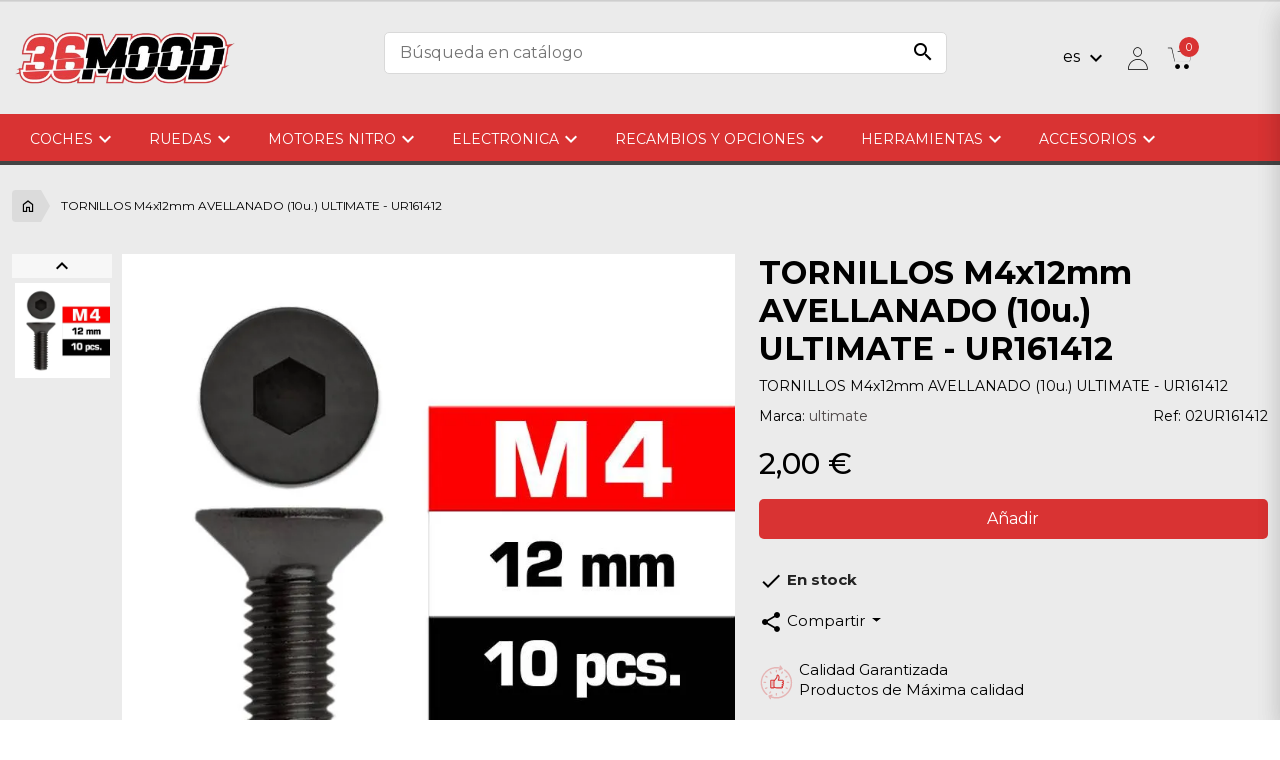

--- FILE ---
content_type: text/html; charset=utf-8
request_url: https://36mood.com/es/categorie-f/4134-tornillos-m4x12mm-avellanado-10u-8435127306162.html
body_size: 24676
content:

<!doctype html>
<html lang="es-ES">

    <head>
    
      
  <meta charset="utf-8">


  <meta http-equiv="x-ua-compatible" content="ie=edge">



  <title>TORNILLOS M4x12mm AVELLANADO (10u.) ULTIMATE - UR161412</title>
  
    
  
  <meta name="description" content="TORNILLOS M4x12mm AVELLANADO (10u.) ULTIMATE - UR161412">
  <meta name="keywords" content="">
        <link rel="canonical" href="https://36mood.com/es/categorie-f/4134-tornillos-m4x12mm-avellanado-10u-8435127306162.html">
      


      <link rel="alternate" hreflang="es" href="https://36mood.com/es/categorie-f/4134-tornillos-m4x12mm-avellanado-10u-8435127306162.html">
      <link rel="alternate" hreflang="en-gb" href="https://36mood.com/gb/categorie-f/4134-m4x12mm-flat-head-screws-10-pcs-ur161412-ultimate-8435127306162.html">
        <link rel="alternate" hreflang="x-default" href="https://36mood.com/es/categorie-f/4134-tornillos-m4x12mm-avellanado-10u-8435127306162.html" />
  


  
    <script type="application/ld+json">
  {
    "@context": "https://schema.org",
    "@type": "Organization",
    "name" : "36Mood ",
    "url" : "https://36mood.com/es/",
          "logo": {
        "@type": "ImageObject",
        "url":"https://36mood.com/img/logo-1708726506.jpg"
      }
      }
</script>

<script type="application/ld+json">
  {
    "@context": "https://schema.org",
    "@type": "WebPage",
    "isPartOf": {
      "@type": "WebSite",
      "url":  "https://36mood.com/es/",
      "name": "36Mood "
    },
    "name": "TORNILLOS M4x12mm AVELLANADO (10u.) ULTIMATE - UR161412",
    "url":  "https://36mood.com/es/categorie-f/4134-tornillos-m4x12mm-avellanado-10u-8435127306162.html"
  }
</script>


  <script type="application/ld+json">
    {
      "@context": "https://schema.org",
      "@type": "BreadcrumbList",
      "itemListElement": [
                  {
            "@type": "ListItem",
            "position": 1,
            "name": "Inicio",
            "item": "https://36mood.com/es/"
          },                  {
            "@type": "ListItem",
            "position": 2,
            "name": "TORNILLOS M4x12mm AVELLANADO (10u.) ULTIMATE - UR161412",
            "item": "https://36mood.com/es/categorie-f/4134-tornillos-m4x12mm-avellanado-10u-8435127306162.html"
          }              ]
    }
  </script>
  
  
  
        <script type="application/ld+json">
  {
    "@context": "https://schema.org/",
    "@type": "Product",
    "name": "TORNILLOS M4x12mm AVELLANADO (10u.) ULTIMATE - UR161412",
    "description": "TORNILLOS M4x12mm AVELLANADO (10u.) ULTIMATE - UR161412",
    "category": "Catégorie F",
    "image" :"https://36mood.com/86020-home_default/tornillos-m4x12mm-avellanado-10u.jpg",    "sku": "02UR161412",
    "mpn": "02UR161412"
    ,"gtin13": "8435127306162"
        ,
    "brand": {
      "@type": "Brand",
      "name": "ultimate"
    }
            ,
    "weight": {
        "@context": "https://schema.org",
        "@type": "QuantitativeValue",
        "value": "100.000000",
        "unitCode": "g"
    }
        ,
    "offers": {
      "@type": "Offer",
      "priceCurrency": "EUR",
      "name": "TORNILLOS M4x12mm AVELLANADO (10u.) ULTIMATE - UR161412",
      "price": "2",
      "url": "https://36mood.com/es/categorie-f/4134-tornillos-m4x12mm-avellanado-10u-8435127306162.html",
      "priceValidUntil": "2026-02-07",
              "image": ["https://36mood.com/86020-large_default/tornillos-m4x12mm-avellanado-10u.jpg"],
            "sku": "02UR161412",
      "mpn": "02UR161412",
      "gtin13": "8435127306162",                  "availability": "https://schema.org/InStock",
      "seller": {
        "@type": "Organization",
        "name": "36Mood "
      }
    }
      }
</script>

  
  
    
  

  
    <meta property="og:title" content="TORNILLOS M4x12mm AVELLANADO (10u.) ULTIMATE - UR161412" />
    <meta property="og:description" content="TORNILLOS M4x12mm AVELLANADO (10u.) ULTIMATE - UR161412" />
    <meta property="og:url" content="https://36mood.com/es/categorie-f/4134-tornillos-m4x12mm-avellanado-10u-8435127306162.html" />
    <meta property="og:site_name" content="36Mood " />
        



  <meta name="viewport" content="width=device-width, initial-scale=1, user-scalable=no">



  <link rel="icon" type="image/vnd.microsoft.icon" href="https://36mood.com/img/favicon.ico?1712824580">
  <link rel="shortcut icon" type="image/x-icon" href="https://36mood.com/img/favicon.ico?1712824580">




  




  	

  <script type="text/javascript">
        var ecommaddtocart_ajaxurl = "https:\/\/36mood.com\/es\/module\/ecommaddtocart\/ajax";
        var ecommaddtocart_combiplist = "";
        var ecommaddtocart_combiplist_type = "1";
        var ecommaddtocart_multiples = "";
        var ecommzoom = {"zoomWindow":"","zoomMagnifier":"1"};
        var iqitmegamenu = {"sticky":true,"mobileType":"push","show_mobile_menu_in_desktop":"0","containerSelector":"#wrapper .container"};
        var megapaymentfeeIdOption = "";
        var megapaymentfeeTypeCheckout = "prestashop";
        var prestashop = {"cart":{"products":[],"totals":{"total":{"type":"total","label":"Total","amount":0,"value":"0,00\u00a0\u20ac"},"total_including_tax":{"type":"total","label":"Total (impuestos incl.)","amount":0,"value":"0,00\u00a0\u20ac"},"total_excluding_tax":{"type":"total","label":"Total (impuestos excl.)","amount":0,"value":"0,00\u00a0\u20ac"}},"subtotals":{"products":{"type":"products","label":"Subtotal","amount":0,"value":"0,00\u00a0\u20ac"},"discounts":null,"shipping":{"type":"shipping","label":"Transporte","amount":0,"value":""},"tax":{"type":"tax","label":"Impuestos incluidos","amount":0,"value":"0,00\u00a0\u20ac"}},"products_count":0,"summary_string":"0 art\u00edculos","vouchers":{"allowed":1,"added":[]},"discounts":[{"id_cart_rule":null,"id_customer":"0","date_from":"2025-12-01 00:00:00","date_to":"2026-12-31 11:00:00","description":"5\u20ac de descuento 1 a\u00f1o de 36mood","quantity":"99998","quantity_per_user":"1000","priority":"1","partial_use":"0","code":"1YEAR","minimum_amount":"150.000000","minimum_amount_tax":"0","minimum_amount_currency":"1","minimum_amount_shipping":"0","country_restriction":"0","carrier_restriction":"0","group_restriction":"0","cart_rule_restriction":"0","product_restriction":"0","shop_restriction":"0","free_shipping":"0","reduction_percent":"0.00","reduction_amount":"5.000000","reduction_tax":"1","reduction_currency":"1","reduction_product":"0","reduction_exclude_special":"0","gift_product":"0","gift_product_attribute":"0","highlight":"1","active":"1","date_add":"2025-11-20 12:20:08","date_upd":"2026-01-16 14:35:46","id_lang":null,"name":null,"quantity_for_user":1000},{"id_cart_rule":null,"id_customer":"0","date_from":"2024-01-01 14:00:00","date_to":"2030-05-16 14:00:00","description":"Regalo - Gift","quantity":"247","quantity_per_user":"1","priority":"1","partial_use":"0","code":"","minimum_amount":"1.000000","minimum_amount_tax":"0","minimum_amount_currency":"1","minimum_amount_shipping":"0","country_restriction":"0","carrier_restriction":"0","group_restriction":"0","cart_rule_restriction":"0","product_restriction":"0","shop_restriction":"0","free_shipping":"0","reduction_percent":"0.00","reduction_amount":"0.000000","reduction_tax":"1","reduction_currency":"1","reduction_product":"0","reduction_exclude_special":"0","gift_product":"9298","gift_product_attribute":"0","highlight":"1","active":"1","date_add":"2024-04-16 14:57:16","date_upd":"2025-12-04 09:47:46","id_lang":null,"name":null,"quantity_for_user":1}],"minimalPurchase":0,"minimalPurchaseRequired":""},"currency":{"id":1,"name":"Euro","iso_code":"EUR","iso_code_num":"978","sign":"\u20ac"},"customer":{"lastname":null,"firstname":null,"email":null,"birthday":null,"newsletter":null,"newsletter_date_add":null,"optin":null,"website":null,"company":null,"siret":null,"ape":null,"is_logged":false,"gender":{"type":null,"name":null},"addresses":[]},"country":{"id_zone":"11","id_currency":"0","call_prefix":"34","iso_code":"ES","active":"1","contains_states":"1","need_identification_number":"0","need_zip_code":"1","zip_code_format":"NNNNN","display_tax_label":"1","name":"Espa\u00f1a","id":6},"language":{"name":"Espa\u00f1ol (Spanish)","iso_code":"es","locale":"es-ES","language_code":"es","active":"1","is_rtl":"0","date_format_lite":"d\/m\/Y","date_format_full":"d\/m\/Y H:i:s","id":1},"page":{"title":"","canonical":"https:\/\/36mood.com\/es\/categorie-f\/4134-tornillos-m4x12mm-avellanado-10u-8435127306162.html","meta":{"title":"TORNILLOS M4x12mm AVELLANADO (10u.) ULTIMATE - UR161412","description":"TORNILLOS M4x12mm AVELLANADO (10u.) ULTIMATE - UR161412","keywords":"","robots":"index"},"page_name":"product","body_classes":{"lang-es":true,"lang-rtl":false,"country-ES":true,"currency-EUR":true,"layout-full-width":true,"page-product":true,"tax-display-enabled":true,"page-customer-account":false,"product-id-4134":true,"product-TORNILLOS M4x12mm AVELLANADO (10u.) ULTIMATE - UR161412":true,"product-id-category-112":true,"product-id-manufacturer-17":true,"product-id-supplier-0":true,"product-available-for-order":true},"admin_notifications":[],"password-policy":{"feedbacks":{"0":"Muy d\u00e9bil","1":"D\u00e9bil","2":"Promedio","3":"Fuerte","4":"Muy fuerte","Straight rows of keys are easy to guess":"Una serie seguida de teclas de la misma fila es f\u00e1cil de adivinar","Short keyboard patterns are easy to guess":"Los patrones de teclado cortos son f\u00e1ciles de adivinar","Use a longer keyboard pattern with more turns":"Usa un patr\u00f3n de teclado m\u00e1s largo y con m\u00e1s giros","Repeats like \"aaa\" are easy to guess":"Las repeticiones como \u00abaaa\u00bb son f\u00e1ciles de adivinar","Repeats like \"abcabcabc\" are only slightly harder to guess than \"abc\"":"Las repeticiones como \"abcabcabc\" son solo un poco m\u00e1s dif\u00edciles de adivinar que \"abc\"","Sequences like abc or 6543 are easy to guess":"Las secuencias como \"abc\" o \"6543\" son f\u00e1ciles de adivinar","Recent years are easy to guess":"Los a\u00f1os recientes son f\u00e1ciles de adivinar","Dates are often easy to guess":"Las fechas suelen ser f\u00e1ciles de adivinar","This is a top-10 common password":"Esta es una de las 10 contrase\u00f1as m\u00e1s comunes","This is a top-100 common password":"Esta es una de las 100 contrase\u00f1as m\u00e1s comunes","This is a very common password":"Esta contrase\u00f1a es muy com\u00fan","This is similar to a commonly used password":"Esta contrase\u00f1a es similar a otras contrase\u00f1as muy usadas","A word by itself is easy to guess":"Una palabra que por s\u00ed misma es f\u00e1cil de adivinar","Names and surnames by themselves are easy to guess":"Los nombres y apellidos completos son f\u00e1ciles de adivinar","Common names and surnames are easy to guess":"Los nombres comunes y los apellidos son f\u00e1ciles de adivinar","Use a few words, avoid common phrases":"Usa varias palabras, evita frases comunes","No need for symbols, digits, or uppercase letters":"No se necesitan s\u00edmbolos, d\u00edgitos o letras may\u00fasculas","Avoid repeated words and characters":"Evita repetir palabras y caracteres","Avoid sequences":"Evita secuencias","Avoid recent years":"Evita a\u00f1os recientes","Avoid years that are associated with you":"Evita a\u00f1os que puedan asociarse contigo","Avoid dates and years that are associated with you":"Evita a\u00f1os y fechas que puedan asociarse contigo","Capitalization doesn't help very much":"Las may\u00fasculas no ayudan mucho","All-uppercase is almost as easy to guess as all-lowercase":"Todo en may\u00fasculas es casi tan f\u00e1cil de adivinar como en min\u00fasculas","Reversed words aren't much harder to guess":"Las palabras invertidas no son mucho m\u00e1s dif\u00edciles de adivinar","Predictable substitutions like '@' instead of 'a' don't help very much":"Las sustituciones predecibles como usar \"@\" en lugar de \"a\" no ayudan mucho","Add another word or two. Uncommon words are better.":"A\u00f1ade una o dos palabras m\u00e1s. Es mejor usar palabras poco habituales."}}},"shop":{"name":"36Mood ","logo":"https:\/\/36mood.com\/img\/logo-1708726506.jpg","stores_icon":"https:\/\/36mood.com\/img\/logo_stores.png","favicon":"https:\/\/36mood.com\/img\/favicon.ico"},"core_js_public_path":"\/themes\/","urls":{"base_url":"https:\/\/36mood.com\/","current_url":"https:\/\/36mood.com\/es\/categorie-f\/4134-tornillos-m4x12mm-avellanado-10u-8435127306162.html","shop_domain_url":"https:\/\/36mood.com","img_ps_url":"https:\/\/36mood.com\/img\/","img_cat_url":"https:\/\/36mood.com\/img\/c\/","img_lang_url":"https:\/\/36mood.com\/img\/l\/","img_prod_url":"https:\/\/36mood.com\/img\/p\/","img_manu_url":"https:\/\/36mood.com\/img\/m\/","img_sup_url":"https:\/\/36mood.com\/img\/su\/","img_ship_url":"https:\/\/36mood.com\/img\/s\/","img_store_url":"https:\/\/36mood.com\/img\/st\/","img_col_url":"https:\/\/36mood.com\/img\/co\/","img_url":"https:\/\/36mood.com\/themes\/36moodchild\/assets\/img\/","css_url":"https:\/\/36mood.com\/themes\/36moodchild\/assets\/css\/","js_url":"https:\/\/36mood.com\/themes\/36moodchild\/assets\/js\/","pic_url":"https:\/\/36mood.com\/upload\/","theme_assets":"https:\/\/36mood.com\/themes\/36moodchild\/assets\/","theme_dir":"https:\/\/36mood.com\/themes\/36moodchild\/","pages":{"address":"https:\/\/36mood.com\/es\/direccion","addresses":"https:\/\/36mood.com\/es\/direcciones","authentication":"https:\/\/36mood.com\/es\/iniciar-sesion","manufacturer":"https:\/\/36mood.com\/es\/brands","cart":"https:\/\/36mood.com\/es\/carrito","category":"https:\/\/36mood.com\/es\/index.php?controller=category","cms":"https:\/\/36mood.com\/es\/index.php?controller=cms","contact":"https:\/\/36mood.com\/es\/contacto","discount":"https:\/\/36mood.com\/es\/descuento","guest_tracking":"https:\/\/36mood.com\/es\/seguimiento-pedido-invitado","history":"https:\/\/36mood.com\/es\/historial-compra","identity":"https:\/\/36mood.com\/es\/datos-personales","index":"https:\/\/36mood.com\/es\/","my_account":"https:\/\/36mood.com\/es\/mi-cuenta","order_confirmation":"https:\/\/36mood.com\/es\/confirmacion-pedido","order_detail":"https:\/\/36mood.com\/es\/index.php?controller=order-detail","order_follow":"https:\/\/36mood.com\/es\/seguimiento-pedido","order":"https:\/\/36mood.com\/es\/pedido","order_return":"https:\/\/36mood.com\/es\/index.php?controller=order-return","order_slip":"https:\/\/36mood.com\/es\/facturas-abono","pagenotfound":"https:\/\/36mood.com\/es\/pagina-no-encontrada","password":"https:\/\/36mood.com\/es\/recuperar-contrasenya","pdf_invoice":"https:\/\/36mood.com\/es\/index.php?controller=pdf-invoice","pdf_order_return":"https:\/\/36mood.com\/es\/index.php?controller=pdf-order-return","pdf_order_slip":"https:\/\/36mood.com\/es\/index.php?controller=pdf-order-slip","prices_drop":"https:\/\/36mood.com\/es\/productos-rebajados","product":"https:\/\/36mood.com\/es\/index.php?controller=product","registration":"https:\/\/36mood.com\/es\/index.php?controller=registration","search":"https:\/\/36mood.com\/es\/busqueda","sitemap":"https:\/\/36mood.com\/es\/mapa del sitio","stores":"https:\/\/36mood.com\/es\/tiendas","supplier":"https:\/\/36mood.com\/es\/proveedor","new_products":"https:\/\/36mood.com\/es\/novedades","brands":"https:\/\/36mood.com\/es\/brands","register":"https:\/\/36mood.com\/es\/index.php?controller=registration","order_login":"https:\/\/36mood.com\/es\/pedido?login=1"},"alternative_langs":{"es":"https:\/\/36mood.com\/es\/categorie-f\/4134-tornillos-m4x12mm-avellanado-10u-8435127306162.html","en-gb":"https:\/\/36mood.com\/gb\/categorie-f\/4134-m4x12mm-flat-head-screws-10-pcs-ur161412-ultimate-8435127306162.html"},"actions":{"logout":"https:\/\/36mood.com\/es\/?mylogout="},"no_picture_image":{"bySize":{"small_default":{"url":"https:\/\/36mood.com\/img\/p\/es-default-small_default.jpg","width":98,"height":98},"cart_default":{"url":"https:\/\/36mood.com\/img\/p\/es-default-cart_default.jpg","width":125,"height":125},"home_default":{"url":"https:\/\/36mood.com\/img\/p\/es-default-home_default.jpg","width":250,"height":250},"medium_default":{"url":"https:\/\/36mood.com\/img\/p\/es-default-medium_default.jpg","width":452,"height":452},"large_default":{"url":"https:\/\/36mood.com\/img\/p\/es-default-large_default.jpg","width":800,"height":800}},"small":{"url":"https:\/\/36mood.com\/img\/p\/es-default-small_default.jpg","width":98,"height":98},"medium":{"url":"https:\/\/36mood.com\/img\/p\/es-default-home_default.jpg","width":250,"height":250},"large":{"url":"https:\/\/36mood.com\/img\/p\/es-default-large_default.jpg","width":800,"height":800},"legend":""}},"configuration":{"display_taxes_label":true,"display_prices_tax_incl":true,"is_catalog":false,"show_prices":true,"opt_in":{"partner":false},"quantity_discount":{"type":"discount","label":"Descuento unitario"},"voucher_enabled":1,"return_enabled":0},"field_required":[],"breadcrumb":{"links":[{"title":"Inicio","url":"https:\/\/36mood.com\/es\/"},{"title":"TORNILLOS M4x12mm AVELLANADO (10u.) ULTIMATE - UR161412","url":"https:\/\/36mood.com\/es\/categorie-f\/4134-tornillos-m4x12mm-avellanado-10u-8435127306162.html"}],"count":2},"link":{"protocol_link":"https:\/\/","protocol_content":"https:\/\/"},"time":1769193839,"static_token":"353925d2a041ba2a705541acb46a4e61","token":"15267578aef90ce2f3eeb95dd1e6b268","debug":false};
        var psemailsubscription_subscription = "https:\/\/36mood.com\/es\/module\/ps_emailsubscription\/subscription";
        var psr_icon_color = "#d93333";
      </script>
		<link rel="stylesheet" href="https://36mood.com/themes/36moodchild/assets/cache/theme-2ed8312164.css" media="all">
	
	


        <link rel="preload" href="/modules/creativeelements/views/lib/ceicons/fonts/ceicons.woff2?8goggd" as="font" type="font/woff2" crossorigin>
        


  <link rel="preconnect" href="https://fonts.googleapis.com">
<link rel="preconnect" href="https://fonts.gstatic.com" crossorigin>
<link href="https://fonts.googleapis.com/css2?family=Montserrat:wght@400;500;600;700&display=swap" rel="stylesheet">

    <meta id="js-rcpgtm-tracking-config" data-tracking-data="%7B%22bing%22%3A%7B%22tracking_id%22%3A%22%22%2C%22feed%22%3A%7B%22id_product_prefix%22%3A%22%22%2C%22id_product_source_key%22%3A%22id_product%22%2C%22id_variant_prefix%22%3A%22%22%2C%22id_variant_source_key%22%3A%22id_attribute%22%7D%7D%2C%22context%22%3A%7B%22browser%22%3A%7B%22device_type%22%3A1%7D%2C%22localization%22%3A%7B%22id_country%22%3A6%2C%22country_code%22%3A%22ES%22%2C%22id_currency%22%3A1%2C%22currency_code%22%3A%22EUR%22%2C%22id_lang%22%3A1%2C%22lang_code%22%3A%22es%22%7D%2C%22page%22%3A%7B%22controller_name%22%3A%22product%22%2C%22products_per_page%22%3A20%2C%22category%22%3A%5B%5D%2C%22search_term%22%3A%22%22%7D%2C%22shop%22%3A%7B%22id_shop%22%3A1%2C%22shop_name%22%3A%2236Mood%20by%20Robert%20Batlle%22%2C%22base_dir%22%3A%22https%3A%2F%2F36mood.com%2F%22%7D%2C%22tracking_module%22%3A%7B%22module_name%22%3A%22rcpgtagmanager%22%2C%22module_version%22%3A%224.4.4%22%2C%22checkout_module%22%3A%7B%22module%22%3A%22default%22%2C%22controller%22%3A%22order%22%7D%2C%22service_version%22%3A%228%22%2C%22token%22%3A%229f663211fb794042a18bc30c1e058422%22%7D%2C%22user%22%3A%5B%5D%7D%2C%22criteo%22%3A%7B%22tracking_id%22%3A%22%22%2C%22feed%22%3A%7B%22id_product_prefix%22%3A%22%22%2C%22id_product_source_key%22%3A%22id_product%22%2C%22id_variant_prefix%22%3A%22%22%2C%22id_variant_source_key%22%3A%22id_attribute%22%7D%7D%2C%22facebook%22%3A%7B%22tracking_id%22%3A%22%22%2C%22feed%22%3A%7B%22id_product_prefix%22%3A%22%22%2C%22id_product_source_key%22%3A%22id_product%22%2C%22id_variant_prefix%22%3A%22%22%2C%22id_variant_source_key%22%3A%22id_attribute%22%7D%7D%2C%22ga4%22%3A%7B%22tracking_id%22%3A%22G-F6Y81TZ0GJ%22%2C%22server_container_url%22%3A%22%22%2C%22is_url_passthrough%22%3Atrue%2C%22is_data_import%22%3Afalse%7D%2C%22gads%22%3A%7B%22tracking_id%22%3A%22%22%2C%22merchant_id%22%3A%22%22%2C%22conversion_labels%22%3A%7B%22create_account%22%3A%22%22%2C%22product_view%22%3A%22%22%2C%22add_to_cart%22%3A%22%22%2C%22begin_checkout%22%3A%22%22%2C%22purchase%22%3A%22%22%7D%2C%22retail%22%3A%7B%22id_product_prefix%22%3A%22%22%2C%22id_product_source_key%22%3A%22id_product%22%2C%22id_variant_prefix%22%3A%22%22%2C%22id_variant_source_key%22%3A%22id_attribute%22%7D%2C%22custom%22%3A%7B%22is_enabled%22%3Afalse%2C%22id_product_prefix%22%3A%22%22%2C%22id_product_source_key%22%3A%22id_product%22%2C%22id_variant_prefix%22%3A%22%22%2C%22id_variant_source_key%22%3A%22id_attribute%22%2C%22is_id2%22%3Afalse%7D%7D%2C%22gtm%22%3A%7B%22tracking_id%22%3A%22GTM-5DJJFVDW%22%2C%22is_internal_traffic%22%3Afalse%2C%22script_url%22%3A%22%22%2C%22data_layer_name%22%3A%22%22%2C%22id_parameter%22%3A%22%22%2C%22override_tracking_id%22%3A%22%22%7D%2C%22kelkoo%22%3A%7B%22tracking_list%22%3A%5B%5D%2C%22feed%22%3A%7B%22id_product_prefix%22%3A%22%22%2C%22id_product_source_key%22%3A%22id_product%22%2C%22id_variant_prefix%22%3A%22%22%2C%22id_variant_source_key%22%3A%22id_attribute%22%7D%7D%2C%22pinterest%22%3A%7B%22tracking_id%22%3A%22%22%2C%22feed%22%3A%7B%22id_product_prefix%22%3A%22%22%2C%22id_product_source_key%22%3A%22id_product%22%2C%22id_variant_prefix%22%3A%22%22%2C%22id_variant_source_key%22%3A%22id_attribute%22%7D%7D%2C%22tiktok%22%3A%7B%22tracking_id%22%3A%22%22%2C%22feed%22%3A%7B%22id_product_prefix%22%3A%22%22%2C%22id_product_source_key%22%3A%22id_product%22%2C%22id_variant_prefix%22%3A%22%22%2C%22id_variant_source_key%22%3A%22id_attribute%22%7D%7D%2C%22twitter%22%3A%7B%22tracking_id%22%3A%22%22%2C%22events%22%3A%7B%22add_to_cart_id%22%3A%22%22%2C%22payment_info_id%22%3A%22%22%2C%22checkout_initiated_id%22%3A%22%22%2C%22product_view_id%22%3A%22%22%2C%22lead_id%22%3A%22%22%2C%22purchase_id%22%3A%22%22%2C%22search_id%22%3A%22%22%7D%2C%22feed%22%3A%7B%22id_product_prefix%22%3A%22%22%2C%22id_product_source_key%22%3A%22id_product%22%2C%22id_variant_prefix%22%3A%22%22%2C%22id_variant_source_key%22%3A%22id_attribute%22%7D%7D%7D">
    <script type="text/javascript" data-keepinline="true" data-cfasync="false" src="/modules/rcpgtagmanager/views/js/hook/trackingClient.bundle.js?v=4.4.4"></script>





    
    <meta property="og:type" content="product">
            <meta property="og:image" content="https://36mood.com/86020-large_default/tornillos-m4x12mm-avellanado-10u.jpg">
    
            <meta property="product:pretax_price:amount" content="1.6561">
        <meta property="product:pretax_price:currency" content="EUR">
        <meta property="product:price:amount" content="2">
        <meta property="product:price:currency" content="EUR">
                <meta property="product:weight:value" content="100.000000">
        <meta property="product:weight:units" content="g">
    
  </head>

  <body id="product" class="lang-es country-es currency-eur layout-full-width page-product tax-display-enabled product-id-4134 product-tornillos-m4x12mm-avellanado--10u-ultimate-ur161412 product-id-category-112 product-id-manufacturer-17 product-id-supplier-0 product-available-for-order ce-kit-1 elementor-page elementor-page-4134030101">

    
      
    

    <main>
      
              

      <header id="header">
        
                       


  <nav class="header-nav">
    <div class="container">
      <div class="row">
        <div class="hidden-md-down">
          <div class="col-md-5 col-xs-12">
            
          </div>
          <div class="col-md-7 right-nav">
              
          </div>
        </div>
        <div class="hidden-lg-up text-sm-center mobile">
          <div class="item" id="_mobile_iqitmenu"></div>
            <div class="top-logo" id="_mobile_logo"></div>
          <div class="subelements">
              <div class="rightelements">
                  <div class="item" id="_mobile_language_selector"></div>
                  <div class="item" id="_mobile_search"></div>
                  <div class="item" id="_mobile_user_info"></div>
                  <div class="item" id="_mobile_cart"></div>
              </div>
          </div>

        </div>
      </div>
    </div>
  </nav>



  <div class="header-top">
    <div class="container header-top-container">
       <div class="row">
        <div class="col-md-3 hidden-md-down" id="_desktop_logo">

                                    
  <a href="https://36mood.com/es/">
    <img
      class="logo img-fluid"
      src="https://36mood.com/img/logo-1708726506.jpg"
      alt="36Mood "
      loading="lazy"
      width="392"
      height="93">
  </a>

                              </div>
         <div class="header-top-center col-md-6 col-sm-12 position-static">
           
<div id="_desktop_search">
	<span class="icon-search fakesearch hidden-lg-up" aria-hidden="true"></span>
	<div id="search_widget" class="search-widgets" data-search-controller-url="//36mood.com/es/busqueda">
		<form method="get" action="//36mood.com/es/busqueda">
			<input type="hidden" name="controller" value="search">
			<input type="text" name="s" value="" placeholder="Búsqueda en catálogo" aria-label="Buscar">
			<i class="material-icons search" aria-hidden="true">search</i>
			<i class="material-icons clear" aria-hidden="true">clear</i>
		</form>
	</div>

	<div id="content_search">
		<div class="header_searchbar">
			<p class="searchbar_items">Resultados: <span class="items_show"></span> de <span class="total_items"></span> producto(s) - <strong class="link_allresult"></strong></p>
			<button type="button" class="close"><span aria-hidden="true">×</span></button>
		</div>
		<div class="result_searchbar"></div>
		<div class="allresult_searchbar"></div>
	</div>

</div>


         </div>
        <div class="header-top-right col-md-3 col-sm-12 position-static">
          <div id="_desktop_language_selector">
  <div class="language-selector-wrapper">
    <div class="language-selector dropdown js-dropdown">
      <button id="language-selector-label" data-toggle="dropdown" class="hidden-md-down btn-unstyle" aria-haspopup="true" aria-expanded="false" aria-label="Selector desplegable de idioma">
        <span class="expand-more">es</span>
        <span class="material-icons expand-more">keyboard_arrow_down</span>
      </button>
      <ul class="dropdown-menu hidden-md-down" aria-labelledby="language-selector-label">
                  <li  class="current" >
            <a href="https://36mood.com/es/categorie-f/4134-tornillos-m4x12mm-avellanado-10u-8435127306162.html" class="dropdown-item" data-iso-code="es">Español</a>
          </li>
                  <li >
            <a href="https://36mood.com/gb/categorie-f/4134-m4x12mm-flat-head-screws-10-pcs-ur161412-ultimate-8435127306162.html" class="dropdown-item" data-iso-code="gb">English GB</a>
          </li>
              </ul>
                                                                <div class="mobilelanguage link hidden-lg-up" aria-labelledby="language-selector-label">
            <img class="language-svg"
                 src="https://36mood.com/themes/36moodchild/assets/img/language-svgrepo-com.svg"
                 alt="language">
            <div class="language-dropdown">
                                    <div class="item selected">
                        <a href="https://36mood.com/es/categorie-f/4134-tornillos-m4x12mm-avellanado-10u-8435127306162.html">
                            es
                        </a>
                    </div>
                                    <div class="item ">
                        <a href="https://36mood.com/gb/categorie-f/4134-m4x12mm-flat-head-screws-10-pcs-ur161412-ultimate-8435127306162.html">
                            gb
                        </a>
                    </div>
                            </div>
        </div>
    </div>
  </div>
</div>
<div id="_desktop_user_info">
    <div class="user-info">
                    <a
                    href="https://36mood.com/es/mi-cuenta"
                    title="Acceda a su cuenta de cliente"
                    rel="nofollow"
            >
                <span class="icon-user"></span>
                            </a>
            </div>
</div>


<section class="lateral-popup">
    <span class="close-popup"></span>

    <span class="title-popup">
         Mi cuenta    </span>

    <div class="myaccountlateral">
                    <form id="login-form-popup" action="https://36mood.com/es/iniciar-sesion?back=my-account" method="post">
                <div class="no-account">
                    <span class="login-label">Iniciar sesión</span>
                    <a href="https://36mood.com/es/index.php?controller=registration" data-link-action="display-register-form" title="Crear cuenta nueva">
                        ¿Todavía no tienes cuenta? <span class="text-underline">Registrarme</span>
                    </a>
                </div>
                 <section>
                    <input type="hidden" name="back" value="my-account">
                    <div class="form-group">
                        <div class="containerinputs">
                            <label class="form-control-label inp">
                                <label for="email" style="display:none;">Email</label>
                                <input class="form-control" name="email" type="email" value="" required="" placeholder=" ">
                                <span class="label">Email</span>
                            </label>
                        </div>
                        <div class="form-control-comment">
                        </div>
                    </div>
                    <div class="form-group">
                        <div class="input-group js-parent-focus containerinputs">
                            <label class="form-control-label inp">
                                <label for="passowrd" style="display:none;">Contraseña</label>
                                <input class="form-control js-child-focus js-visible-password" name="password" type="password" value="" pattern=".{5,}" required="" placeholder=" ">
                                <span class="label">Contraseña</span>
                            </label>



                        </div>
                        <div class="form-control-comment">
                        </div>
                    </div>
                </section>
                <footer class="form-footer clearfix">
                                        <div class="clearfix"></div>
                    <input type="hidden" name="submitLogin" value="1">
                    <button id="submit-login" class="btn btn-primary" data-link-action="sign-in" type="submit" title="Iniciar sesión">
                        Iniciar sesión
                    </button>
                    <br /><br />
                    <div class="forgot-password">
                        <a href="https://36mood.com/es/recuperar-contrasenya" rel="nofollow" title="Recuperar contraseña">¿Has olvidado tu contraseña?</a>
                    </div>
                </footer>
            </form>
            
                
            
            </div>

</section>
<div id="_desktop_cart">
    <div class="blockcart cart-preview inactive" data-refresh-url="//36mood.com/es/module/ps_shoppingcart/ajax">
        <div class="header">
                            <span class="icon-cart"></span>
                                <span class="cart-products-count">0</span>
                                         </div>
    </div>

      <section class="lateral-popup cart-lateral-popup">
        <span class="close-popup"></span>
                    <div class="empty_cart">
            	<img src="https://36mood.com/themes/36moodchild/assets/img/theme/bag.svg" alt="Carrito vacío" width="50" height="49">
            	<span>No hay productos en tu cesta</span>
                <span>Navega por nuestra tienda y descubre nuestro catálogo de productos.</span>
                <a href="#" onclick="$('.close-popup').click(); return false;" alt="Seguir comprando" class="btn btn-primary">Seguir comprando</a>
               
            </div>
        

    </section>
</div>
<div class="overlay-lateral-popup" onclick="$('.close-popup').click(); return false;"></div>

        </div>
      </div>
    </div>
    	<div class="container container-iqit-menu">
	<div  class="iqitmegamenu-wrapper cbp-hor-width-1 iqitmegamenu-all clearfix">
		<div id="iqitmegamenu-horizontal" class="iqitmegamenu  cbp-nosticky  cbp-sticky-transparent" role="navigation">
			<div class="container">

								
				<nav id="cbp-hrmenu" class="cbp-hrmenu cbp-horizontal cbp-hrsub-narrow   cbp-fade-slide-bottom  cbp-arrowed    ">
					<ul>
												<li id="cbp-hrmenu-tab-3" class="cbp-hrmenu-tab cbp-hrmenu-tab-3  cbp-has-submeu">
    <a href="https://36mood.com/es/6822-coches" title="Coches" >

								<span class="cbp-tab-title"> <i class="icon fa fa-angle-down cbp-mainlink-icon"></i>
								Coches <i class="material-icons">keyboard_arrow_down</i></span>
														</a>
														<div class="cbp-hrsub col-xs-12">
								<div class="cbp-triangle-container"><div class="cbp-triangle-top"></div><div class="cbp-triangle-top-back"></div></div>
								<div class="cbp-hrsub-inner">
																		
																																	




<div class="row menu_row menu-element  first_rows menu-element-id-1">
                

                                                




    <div class="col-xs-12 cbp-menu-column cbp-menu-element menu-element-id-2 ">
        <div class="cbp-menu-column-inner">
                        
                
                
                    
                                                    <div class="row cbp-categories-row">
                                                                                                            <div class="col-xs-2">
                                            <div class="cbp-category-link-w"><a href="https://36mood.com/es/6823-kits-offroad"
                                                                                class="cbp-column-title cbp-category-title" title="Kits OffRoad">Kits OffRoad</a>
                                                                                                                                            </div>
                                        </div>
                                                                                                                                                <div class="col-xs-2">
                                            <div class="cbp-category-link-w"><a href="https://36mood.com/es/6824-kits-onroad"
                                                                                class="cbp-column-title cbp-category-title" title="Kits OnRoad">Kits OnRoad</a>
                                                                                                                                            </div>
                                        </div>
                                                                                                                                                <div class="col-xs-2">
                                            <div class="cbp-category-link-w"><a href="https://36mood.com/es/6834-combos"
                                                                                class="cbp-column-title cbp-category-title" title="Combos">Combos</a>
                                                                                                                                            </div>
                                        </div>
                                                                                                </div>
                                            
                
            

            
            </div>    </div>
                            
                </div>
																					
																										</div>
							</div>
													</li>
												<li id="cbp-hrmenu-tab-4" class="cbp-hrmenu-tab cbp-hrmenu-tab-4  cbp-has-submeu">
    <a href="https://36mood.com/es/14-ruedas-hotrace" title="Ruedas" >

								<span class="cbp-tab-title"> <i class="icon fa fa-angle-down cbp-mainlink-icon"></i>
								Ruedas <i class="material-icons">keyboard_arrow_down</i></span>
														</a>
														<div class="cbp-hrsub col-xs-12">
								<div class="cbp-triangle-container"><div class="cbp-triangle-top"></div><div class="cbp-triangle-top-back"></div></div>
								<div class="cbp-hrsub-inner">
																		
																																	




<div class="row menu_row menu-element  first_rows menu-element-id-1">
                

                                                




    <div class="col-xs-12 cbp-menu-column cbp-menu-element menu-element-id-2 ">
        <div class="cbp-menu-column-inner">
                        
                
                
                    
                                                    <div class="row cbp-categories-row">
                                                                                                            <div class="col-xs-2">
                                            <div class="cbp-category-link-w"><a href="https://36mood.com/es/35-hotrace-ruedas-off-road-amazzonia-miami-sahara"
                                                                                class="cbp-column-title cbp-category-title" title="RUEDAS OFF-ROAD 1/8">RUEDAS OFF-ROAD 1/8</a>
                                                                                                                                                    
    <ul class="cbp-links cbp-category-tree"><li ><div class="cbp-category-link-w"><a href="https://36mood.com/es/17-hotrace-ruedas-pegadas" title="RUEDAS PEGADAS">RUEDAS PEGADAS</a></div></li><li ><div class="cbp-category-link-w"><a href="https://36mood.com/es/18-gomas-hotrace" title="GOMAS">GOMAS</a></div></li><li ><div class="cbp-category-link-w"><a href="https://36mood.com/es/19-Hotrace-llantas-inserts-" title="LLANTAS E INSERTS">LLANTAS E INSERTS</a></div></li><li ><div class="cbp-category-link-w"><a href="https://36mood.com/es/42-hotrace-ruedas-truggy" title="RUEDAS TRUGGY">RUEDAS TRUGGY</a></div></li></ul>

                                                                                            </div>
                                        </div>
                                                                                                                                                <div class="col-xs-2">
                                            <div class="cbp-category-link-w"><a href="https://36mood.com/es/135-ruedas-off-road-110"
                                                                                class="cbp-column-title cbp-category-title" title="RUEDAS OFF-ROAD 1/10">RUEDAS OFF-ROAD 1/10</a>
                                                                                                                                            </div>
                                        </div>
                                                                                                                                                <div class="col-xs-2">
                                            <div class="cbp-category-link-w"><a href="https://36mood.com/es/36-hotrace-ruedas-on-road-foam"
                                                                                class="cbp-column-title cbp-category-title" title="RUEDAS ON-ROAD FOAM">RUEDAS ON-ROAD FOAM</a>
                                                                                                                                                    
    <ul class="cbp-links cbp-category-tree"><li ><div class="cbp-category-link-w"><a href="https://36mood.com/es/37-Hotrace-ruedas-18" title="RUEDAS 1/8">RUEDAS 1/8</a></div></li><li ><div class="cbp-category-link-w"><a href="https://36mood.com/es/38-ruedas-110-112-y-formula" title="RUEDAS 1/10 1/12 Y FORMULA">RUEDAS 1/10 1/12 Y FORMULA</a></div></li></ul>

                                                                                            </div>
                                        </div>
                                                                                                                                                <div class="col-xs-2">
                                            <div class="cbp-category-link-w"><a href="https://36mood.com/es/39-hotrace-ruedas-on-road-goma"
                                                                                class="cbp-column-title cbp-category-title" title="RUEDAS ON-ROAD GOMA">RUEDAS ON-ROAD GOMA</a>
                                                                                                                                                    
    <ul class="cbp-links cbp-category-tree"><li ><div class="cbp-category-link-w"><a href="https://36mood.com/es/40-hotrace-ruedas-110-on-road-goma" title="RUEDAS 1/10 ON-ROAD GOMA">RUEDAS 1/10 ON-ROAD GOMA</a></div></li><li ><div class="cbp-category-link-w"><a href="https://36mood.com/es/41-hotrace-ruedas-f1-110-on-road-goma" title="RUEDAS F1 1/10 ON-ROAD GOMA">RUEDAS F1 1/10 ON-ROAD GOMA</a></div></li><li ><div class="cbp-category-link-w"><a href="https://36mood.com/es/6948-ruedas-18-gt" title="RUEDAS 1/8 GT">RUEDAS 1/8 GT</a></div></li></ul>

                                                                                            </div>
                                        </div>
                                                                                                                                                <div class="col-xs-2">
                                            <div class="cbp-category-link-w"><a href="https://36mood.com/es/20-hotrace-ciano"
                                                                                class="cbp-column-title cbp-category-title" title="CIANO Y TRATAMIENTO">CIANO Y TRATAMIENTO</a>
                                                                                                                                            </div>
                                        </div>
                                                                                                                                                <div class="col-xs-2">
                                            <div class="cbp-category-link-w"><a href="https://36mood.com/es/6906-llantas"
                                                                                class="cbp-column-title cbp-category-title" title="LLANTAS">LLANTAS</a>
                                                                                                                                                    
    <ul class="cbp-links cbp-category-tree"><li ><div class="cbp-category-link-w"><a href="https://36mood.com/es/6907-Llantas_1-10" title="1/10">1/10</a></div></li><li ><div class="cbp-category-link-w"><a href="https://36mood.com/es/6908-llantas_18" title="1/8">1/8</a></div></li></ul>

                                                                                            </div>
                                        </div>
                                                                                                                                                <div class="col-xs-2">
                                            <div class="cbp-category-link-w"><a href="https://36mood.com/es/6912-ruedas-110-offroad"
                                                                                class="cbp-column-title cbp-category-title" title="RUEDAS 1/10 OFFROAD">RUEDAS 1/10 OFFROAD</a>
                                                                                                                                                    
    <ul class="cbp-links cbp-category-tree"><li ><div class="cbp-category-link-w"><a href="https://36mood.com/es/6913-solo-goma" title="SOLO GOMA">SOLO GOMA</a></div></li><li ><div class="cbp-category-link-w"><a href="https://36mood.com/es/6914-pegadas" title="PEGADAS">PEGADAS</a></div></li><li ><div class="cbp-category-link-w"><a href="https://36mood.com/es/6915-inserts" title="INSERTS">INSERTS</a></div></li></ul>

                                                                                            </div>
                                        </div>
                                                                                                                                                <div class="col-xs-2">
                                            <div class="cbp-category-link-w"><a href="https://36mood.com/es/134-accesorios_hotrace"
                                                                                class="cbp-column-title cbp-category-title" title="ACCESORIOS">ACCESORIOS</a>
                                                                                                                                            </div>
                                        </div>
                                                                                                                                                <div class="col-xs-2">
                                            <div class="cbp-category-link-w"><a href="https://36mood.com/es/132-merchandising_hotrace"
                                                                                class="cbp-column-title cbp-category-title" title="MERCHANDISING">MERCHANDISING</a>
                                                                                                                                            </div>
                                        </div>
                                                                                                </div>
                                            
                
            

            
            </div>    </div>
                            
                </div>
																					
																										</div>
							</div>
													</li>
												<li id="cbp-hrmenu-tab-5" class="cbp-hrmenu-tab cbp-hrmenu-tab-5  cbp-has-submeu">
    <a href="https://36mood.com/es/6825-motores-nitro" title="Motores nitro" >

								<span class="cbp-tab-title"> <i class="icon fa fa-angle-down cbp-mainlink-icon"></i>
								Motores nitro <i class="material-icons">keyboard_arrow_down</i></span>
														</a>
														<div class="cbp-hrsub col-xs-12">
								<div class="cbp-triangle-container"><div class="cbp-triangle-top"></div><div class="cbp-triangle-top-back"></div></div>
								<div class="cbp-hrsub-inner">
																		
																																	




<div class="row menu_row menu-element  first_rows menu-element-id-1">
                

                                                




    <div class="col-xs-12 cbp-menu-column cbp-menu-element menu-element-id-2 ">
        <div class="cbp-menu-column-inner">
                        
                
                
                    
                                                    <div class="row cbp-categories-row">
                                                                                                            <div class="col-xs-2">
                                            <div class="cbp-category-link-w"><a href="https://36mood.com/es/6835-motores"
                                                                                class="cbp-column-title cbp-category-title" title="Motores">Motores</a>
                                                                                                                                                    
    <ul class="cbp-links cbp-category-tree"><li ><div class="cbp-category-link-w"><a href="https://36mood.com/es/6885-motores-offroad" title="Motores OffRoad">Motores OffRoad</a></div></li><li ><div class="cbp-category-link-w"><a href="https://36mood.com/es/6886-motores-onroad" title="Motores OnRoad">Motores OnRoad</a></div></li></ul>

                                                                                            </div>
                                        </div>
                                                                                                                                                <div class="col-xs-2">
                                            <div class="cbp-category-link-w"><a href="https://36mood.com/es/6836-combos_motor_escape"
                                                                                class="cbp-column-title cbp-category-title" title="Combos">Combos</a>
                                                                                                                                            </div>
                                        </div>
                                                                                                                                                <div class="col-xs-2">
                                            <div class="cbp-category-link-w"><a href="https://36mood.com/es/6837-escapes_nitro_competicion"
                                                                                class="cbp-column-title cbp-category-title" title="Escapes">Escapes</a>
                                                                                                                                                    
    <ul class="cbp-links cbp-category-tree"><li ><div class="cbp-category-link-w"><a href="https://36mood.com/es/6887-escapes-offroad" title="Escapes OffRoad">Escapes OffRoad</a></div></li><li ><div class="cbp-category-link-w"><a href="https://36mood.com/es/6888-escapes-onroad" title="Escapes OnRoad">Escapes OnRoad</a></div></li></ul>

                                                                                            </div>
                                        </div>
                                                                                                                                                <div class="col-xs-2">
                                            <div class="cbp-category-link-w"><a href="https://36mood.com/es/6838-accesorios_motores_rc"
                                                                                class="cbp-column-title cbp-category-title" title="Accesorios">Accesorios</a>
                                                                                                                                                    
    <ul class="cbp-links cbp-category-tree"><li ><div class="cbp-category-link-w"><a href="https://36mood.com/es/6839-bujias_rc" title="Bujías">Bujías</a></div></li><li ><div class="cbp-category-link-w"><a href="https://36mood.com/es/6840-embrague_rc" title="Embragues">Embragues</a></div></li><li ><div class="cbp-category-link-w"><a href="https://36mood.com/es/6841-filtros" title="Filtros">Filtros</a></div></li><li ><div class="cbp-category-link-w"><a href="https://36mood.com/es/6842-herramientas-motores" title="Herramientas motores">Herramientas motores</a></div></li><li ><div class="cbp-category-link-w"><a href="https://36mood.com/es/6843-accesorios-nitro" title="Accesorios Nitro">Accesorios Nitro</a></div></li></ul>

                                                                                            </div>
                                        </div>
                                                                                                                                                <div class="col-xs-2">
                                            <div class="cbp-category-link-w"><a href="https://36mood.com/es/6889-recambios"
                                                                                class="cbp-column-title cbp-category-title" title="Recambios">Recambios</a>
                                                                                                                                            </div>
                                        </div>
                                                                                                                                                <div class="col-xs-2">
                                            <div class="cbp-category-link-w"><a href="https://36mood.com/es/6902-gasolina_rc"
                                                                                class="cbp-column-title cbp-category-title" title="Gasolina">Gasolina</a>
                                                                                                                                            </div>
                                        </div>
                                                                                                </div>
                                            
                
            

            
            </div>    </div>
                            
                </div>
																					
																										</div>
							</div>
													</li>
												<li id="cbp-hrmenu-tab-6" class="cbp-hrmenu-tab cbp-hrmenu-tab-6  cbp-has-submeu">
    <a href="https://36mood.com/es/6826-electronica" title="Electronica" >

								<span class="cbp-tab-title"> <i class="icon fa fa-angle-down cbp-mainlink-icon"></i>
								Electronica <i class="material-icons">keyboard_arrow_down</i></span>
														</a>
														<div class="cbp-hrsub col-xs-12">
								<div class="cbp-triangle-container"><div class="cbp-triangle-top"></div><div class="cbp-triangle-top-back"></div></div>
								<div class="cbp-hrsub-inner">
																		
																																	




<div class="row menu_row menu-element  first_rows menu-element-id-1">
                

                                                




    <div class="col-xs-12 cbp-menu-column cbp-menu-element menu-element-id-2 ">
        <div class="cbp-menu-column-inner">
                        
                
                
                    
                                                    <div class="row cbp-categories-row">
                                                                                                            <div class="col-xs-2">
                                            <div class="cbp-category-link-w"><a href="https://36mood.com/es/6846-combos-nitro-electrico"
                                                                                class="cbp-column-title cbp-category-title" title="Combos">Combos</a>
                                                                                                                                                    
    <ul class="cbp-links cbp-category-tree"><li ><div class="cbp-category-link-w"><a href="https://36mood.com/es/6844-combos-motor_variador" title="Combos 1/8">Combos 1/8</a></div></li><li ><div class="cbp-category-link-w"><a href="https://36mood.com/es/6845-combos-motor-variador-1-10" title="Combos 1/10">Combos 1/10</a></div></li><li ><div class="cbp-category-link-w"><a href="https://36mood.com/es/6898-combos_crawler" title="Crawler">Crawler</a></div></li></ul>

                                                                                            </div>
                                        </div>
                                                                                                                                                <div class="col-xs-2">
                                            <div class="cbp-category-link-w"><a href="https://36mood.com/es/6847-variadores"
                                                                                class="cbp-column-title cbp-category-title" title="Variadores">Variadores</a>
                                                                                                                                                    
    <ul class="cbp-links cbp-category-tree"><li ><div class="cbp-category-link-w"><a href="https://36mood.com/es/6848-variadores-18" title="Variadores 1/8">Variadores 1/8</a></div></li><li ><div class="cbp-category-link-w"><a href="https://36mood.com/es/6849-variadores-10" title="Variadores 1/10">Variadores 1/10</a></div></li><li ><div class="cbp-category-link-w"><a href="https://36mood.com/es/6899-variadores-crawler" title="Variadores Crawler">Variadores Crawler</a></div></li></ul>

                                                                                            </div>
                                        </div>
                                                                                                                                                <div class="col-xs-2">
                                            <div class="cbp-category-link-w"><a href="https://36mood.com/es/6850-motores_electricos"
                                                                                class="cbp-column-title cbp-category-title" title="Motores">Motores</a>
                                                                                                                                                    
    <ul class="cbp-links cbp-category-tree"><li ><div class="cbp-category-link-w"><a href="https://36mood.com/es/6851-motores_electricos_tt" title="Motores 1/8">Motores 1/8</a></div></li><li ><div class="cbp-category-link-w"><a href="https://36mood.com/es/6852-motores_electricos_1-10" title="Motores 1/10">Motores 1/10</a></div></li><li ><div class="cbp-category-link-w"><a href="https://36mood.com/es/6901-pinones" title="Piñones">Piñones</a></div></li></ul>

                                                                                            </div>
                                        </div>
                                                                                                                                                <div class="col-xs-2">
                                            <div class="cbp-category-link-w"><a href="https://36mood.com/es/6853-servos"
                                                                                class="cbp-column-title cbp-category-title" title="Servos">Servos</a>
                                                                                                                                            </div>
                                        </div>
                                                                                                                                                <div class="col-xs-2">
                                            <div class="cbp-category-link-w"><a href="https://36mood.com/es/6860-accesorios_motor_electrico"
                                                                                class="cbp-column-title cbp-category-title" title="Accesorios motor">Accesorios motor</a>
                                                                                                                                            </div>
                                        </div>
                                                                                                                                                <div class="col-xs-2">
                                            <div class="cbp-category-link-w"><a href="https://36mood.com/es/6854-emisoras-y-receptores"
                                                                                class="cbp-column-title cbp-category-title" title="Emisoras y receptores">Emisoras y receptores</a>
                                                                                                                                            </div>
                                        </div>
                                                                                                                                                <div class="col-xs-2">
                                            <div class="cbp-category-link-w"><a href="https://36mood.com/es/6861-cargadores_rc"
                                                                                class="cbp-column-title cbp-category-title" title="Cargadores">Cargadores</a>
                                                                                                                                            </div>
                                        </div>
                                                                                                                                                <div class="col-xs-2">
                                            <div class="cbp-category-link-w"><a href="https://36mood.com/es/6855-baterias_competicion"
                                                                                class="cbp-column-title cbp-category-title" title="Baterias">Baterias</a>
                                                                                                                                                    
    <ul class="cbp-links cbp-category-tree"><li ><div class="cbp-category-link-w"><a href="https://36mood.com/es/6856-bateria_1s" title="1S">1S</a></div></li><li ><div class="cbp-category-link-w"><a href="https://36mood.com/es/6857-baterias_2s" title="2S">2S</a></div></li><li ><div class="cbp-category-link-w"><a href="https://36mood.com/es/6858-bateria_3s" title="3S">3S</a></div></li><li ><div class="cbp-category-link-w"><a href="https://36mood.com/es/6859-bateria_4s" title="4S">4S</a></div></li><li ><div class="cbp-category-link-w"><a href="https://36mood.com/es/6903-baterias_6s" title="6S">6S</a></div></li></ul>

                                                                                            </div>
                                        </div>
                                                                                                                                                <div class="col-xs-2">
                                            <div class="cbp-category-link-w"><a href="https://36mood.com/es/6862-cables-y-conectores"
                                                                                class="cbp-column-title cbp-category-title" title="Cables y conectores">Cables y conectores</a>
                                                                                                                                            </div>
                                        </div>
                                                                                                                                                <div class="col-xs-2">
                                            <div class="cbp-category-link-w"><a href="https://36mood.com/es/6863-varios-electronica"
                                                                                class="cbp-column-title cbp-category-title" title="Varios electrónica">Varios electrónica</a>
                                                                                                                                            </div>
                                        </div>
                                                                                                                                                <div class="col-xs-2">
                                            <div class="cbp-category-link-w"><a href="https://36mood.com/es/6904-recambios-servo"
                                                                                class="cbp-column-title cbp-category-title" title="Recambios Servo">Recambios Servo</a>
                                                                                                                                            </div>
                                        </div>
                                                                                                </div>
                                            
                
            

            
            </div>    </div>
                            
                </div>
																					
																										</div>
							</div>
													</li>
												<li id="cbp-hrmenu-tab-7" class="cbp-hrmenu-tab cbp-hrmenu-tab-7  cbp-has-submeu">
    <a href="https://36mood.com/es/6828-recambios-y-opciones" title="Recambios y opciones" >

								<span class="cbp-tab-title"> <i class="icon fa fa-angle-down cbp-mainlink-icon"></i>
								Recambios y opciones <i class="material-icons">keyboard_arrow_down</i></span>
														</a>
														<div class="cbp-hrsub col-xs-12">
								<div class="cbp-triangle-container"><div class="cbp-triangle-top"></div><div class="cbp-triangle-top-back"></div></div>
								<div class="cbp-hrsub-inner">
																		
																																	




<div class="row menu_row menu-element  first_rows menu-element-id-1">
                

                                                




    <div class="col-xs-12 cbp-menu-column cbp-menu-element menu-element-id-2 ">
        <div class="cbp-menu-column-inner">
                        
                
                
                    
                                                    <div class="row cbp-categories-row">
                                                                                                            <div class="col-xs-2">
                                            <div class="cbp-category-link-w"><a href="https://36mood.com/es/6891-opciones_RC"
                                                                                class="cbp-column-title cbp-category-title" title="Opciones">Opciones</a>
                                                                                                                                            </div>
                                        </div>
                                                                                                                                                <div class="col-xs-2">
                                            <div class="cbp-category-link-w"><a href="https://36mood.com/es/6922-recambios-sworkz"
                                                                                class="cbp-column-title cbp-category-title" title="Recambios Sworkz">Recambios Sworkz</a>
                                                                                                                                                    
    <ul class="cbp-links cbp-category-tree"><li  class="cbp-hrsub-haslevel2" ><div class="cbp-category-link-w"><a href="https://36mood.com/es/6923-s-35-4-4e-evo" title="S 35-4 / 4E EVO">S 35-4 / 4E EVO</a>
    <ul class="cbp-hrsub-level2"><li ><div class="cbp-category-link-w"><a href="https://36mood.com/es/6924-delantero" title="Delantero">Delantero</a></div></li><li ><div class="cbp-category-link-w"><a href="https://36mood.com/es/6925-trasero" title="Trasero">Trasero</a></div></li><li ><div class="cbp-category-link-w"><a href="https://36mood.com/es/6926-central-y-carroceria" title="Central y Carroceria">Central y Carroceria</a></div></li><li ><div class="cbp-category-link-w"><a href="https://36mood.com/es/6927-tornilleria-y-varios" title="Tornilleria y varios">Tornilleria y varios</a></div></li><li ><div class="cbp-category-link-w"><a href="https://36mood.com/es/6928-s-35-4e-evo" title="S 35-4E Evo">S 35-4E Evo</a></div></li></ul>
</div></li></ul>

                                                                                            </div>
                                        </div>
                                                                                                                                                <div class="col-xs-2">
                                            <div class="cbp-category-link-w"><a href="https://36mood.com/es/6900-recambio-general"
                                                                                class="cbp-column-title cbp-category-title" title="Recambio general">Recambio general</a>
                                                                                                                                            </div>
                                        </div>
                                                                                                                                                <div class="col-xs-2">
                                            <div class="cbp-category-link-w"><a href="https://36mood.com/es/6894-recambios-associated"
                                                                                class="cbp-column-title cbp-category-title" title="Recambios AE">Recambios AE</a>
                                                                                                                                                    
    <ul class="cbp-links cbp-category-tree"><li ><div class="cbp-category-link-w"><a href="https://36mood.com/es/6895-Recambios_Associated_18" title="1/8">1/8</a></div></li><li ><div class="cbp-category-link-w"><a href="https://36mood.com/es/6896-Recambios_Associated_1-10" title="1/10">1/10</a></div></li></ul>

                                                                                            </div>
                                        </div>
                                                                                                                                                <div class="col-xs-2">
                                            <div class="cbp-category-link-w"><a href="https://36mood.com/es/6905-recambios-xray"
                                                                                class="cbp-column-title cbp-category-title" title="Recambios XRAY">Recambios XRAY</a>
                                                                                                                                            </div>
                                        </div>
                                                                                                                                                <div class="col-xs-2">
                                            <div class="cbp-category-link-w"><a href="https://36mood.com/es/6930-recambios-mayako"
                                                                                class="cbp-column-title cbp-category-title" title="Recambios Mayako">Recambios Mayako</a>
                                                                                                                                                    
    <ul class="cbp-links cbp-category-tree"><li  class="cbp-hrsub-haslevel2" ><div class="cbp-category-link-w"><a href="https://36mood.com/es/6931-recambios-mx8" title="Recambios Mx8">Recambios Mx8</a>
    <ul class="cbp-hrsub-level2"><li ><div class="cbp-category-link-w"><a href="https://36mood.com/es/6933-tren-delantero" title="Tren Delantero">Tren Delantero</a></div></li><li ><div class="cbp-category-link-w"><a href="https://36mood.com/es/6934-tren-trasero" title="Tren Trasero">Tren Trasero</a></div></li><li ><div class="cbp-category-link-w"><a href="https://36mood.com/es/6935-chasis-y-parte-central" title="Chasis y parte central">Chasis y parte central</a></div></li><li ><div class="cbp-category-link-w"><a href="https://36mood.com/es/6936-suspension" title="Suspension">Suspension</a></div></li><li ><div class="cbp-category-link-w"><a href="https://36mood.com/es/6937-diferenciales-y-transmision" title="Diferenciales y Transmision">Diferenciales y Transmision</a></div></li><li ><div class="cbp-category-link-w"><a href="https://36mood.com/es/6938-carroceria-y-aleron" title="Carroceria y Aleron">Carroceria y Aleron</a></div></li><li ><div class="cbp-category-link-w"><a href="https://36mood.com/es/6939-hardware" title="Hardware">Hardware</a></div></li><li ><div class="cbp-category-link-w"><a href="https://36mood.com/es/6940-rodamientos" title="Rodamientos">Rodamientos</a></div></li></ul>
</div></li><li  class="cbp-hrsub-haslevel2" ><div class="cbp-category-link-w"><a href="https://36mood.com/es/6932-recambios-mx8e" title="Recambios Mx8e">Recambios Mx8e</a>
    <ul class="cbp-hrsub-level2"><li ><div class="cbp-category-link-w"><a href="https://36mood.com/es/6941-chasis-y-parte-central" title="Chasis y Parte Central">Chasis y Parte Central</a></div></li></ul>
</div></li></ul>

                                                                                            </div>
                                        </div>
                                                                                                </div>
                                            
                
            

            
            </div>    </div>
                            
                </div>
																					
																										</div>
							</div>
													</li>
												<li id="cbp-hrmenu-tab-8" class="cbp-hrmenu-tab cbp-hrmenu-tab-8  cbp-has-submeu">
    <a href="https://36mood.com/es/6829-herramientas" title="Herramientas" >

								<span class="cbp-tab-title"> <i class="icon fa fa-angle-down cbp-mainlink-icon"></i>
								Herramientas <i class="material-icons">keyboard_arrow_down</i></span>
														</a>
														<div class="cbp-hrsub col-xs-12">
								<div class="cbp-triangle-container"><div class="cbp-triangle-top"></div><div class="cbp-triangle-top-back"></div></div>
								<div class="cbp-hrsub-inner">
																		
																																	




<div class="row menu_row menu-element  first_rows menu-element-id-1">
                

                                                




    <div class="col-xs-12 cbp-menu-column cbp-menu-element menu-element-id-2 ">
        <div class="cbp-menu-column-inner">
                        
                
                
                    
                                                    <div class="row cbp-categories-row">
                                                                                                            <div class="col-xs-2">
                                            <div class="cbp-category-link-w"><a href="https://36mood.com/es/6864-sets_herramientas_rc"
                                                                                class="cbp-column-title cbp-category-title" title="Sets">Sets</a>
                                                                                                                                            </div>
                                        </div>
                                                                                                                                                <div class="col-xs-2">
                                            <div class="cbp-category-link-w"><a href="https://36mood.com/es/6865-destornilladores_recambios_rc"
                                                                                class="cbp-column-title cbp-category-title" title="Destornilladores y recambios">Destornilladores y recambios</a>
                                                                                                                                            </div>
                                        </div>
                                                                                                                                                <div class="col-xs-2">
                                            <div class="cbp-category-link-w"><a href="https://36mood.com/es/6866-estaciones-setup"
                                                                                class="cbp-column-title cbp-category-title" title="Estaciones Setup">Estaciones Setup</a>
                                                                                                                                            </div>
                                        </div>
                                                                                                                                                <div class="col-xs-2">
                                            <div class="cbp-category-link-w"><a href="https://36mood.com/es/6867-varios_herramientas"
                                                                                class="cbp-column-title cbp-category-title" title="Varios">Varios</a>
                                                                                                                                            </div>
                                        </div>
                                                                                                </div>
                                            
                
            

            
            </div>    </div>
                            
                </div>
																					
																										</div>
							</div>
													</li>
												<li id="cbp-hrmenu-tab-9" class="cbp-hrmenu-tab cbp-hrmenu-tab-9  cbp-has-submeu">
    <a href="https://36mood.com/es/6830-accesorios" title="Accesorios" >

								<span class="cbp-tab-title"> <i class="icon fa fa-angle-down cbp-mainlink-icon"></i>
								Accesorios <i class="material-icons">keyboard_arrow_down</i></span>
														</a>
														<div class="cbp-hrsub col-xs-12">
								<div class="cbp-triangle-container"><div class="cbp-triangle-top"></div><div class="cbp-triangle-top-back"></div></div>
								<div class="cbp-hrsub-inner">
																		
																																	




<div class="row menu_row menu-element  first_rows menu-element-id-1">
                

                                                




    <div class="col-xs-12 cbp-menu-column cbp-menu-element menu-element-id-2 ">
        <div class="cbp-menu-column-inner">
                        
                
                
                    
                                                    <div class="row cbp-categories-row">
                                                                                                            <div class="col-xs-2">
                                            <div class="cbp-category-link-w"><a href="https://36mood.com/es/6876-aceites-siliconas"
                                                                                class="cbp-column-title cbp-category-title" title="Aceites silicona">Aceites silicona</a>
                                                                                                                                            </div>
                                        </div>
                                                                                                                                                <div class="col-xs-2">
                                            <div class="cbp-category-link-w"><a href="https://36mood.com/es/6879-grasas_rc"
                                                                                class="cbp-column-title cbp-category-title" title="Grasas">Grasas</a>
                                                                                                                                            </div>
                                        </div>
                                                                                                                                                <div class="col-xs-2">
                                            <div class="cbp-category-link-w"><a href="https://36mood.com/es/6868-carrocerias_radio_control"
                                                                                class="cbp-column-title cbp-category-title" title="Carrocerias">Carrocerias</a>
                                                                                                                                                    
    <ul class="cbp-links cbp-category-tree"><li ><div class="cbp-category-link-w"><a href="https://36mood.com/es/6869-carroceria_todo_terreno" title="Off Road">Off Road</a></div></li><li ><div class="cbp-category-link-w"><a href="https://36mood.com/es/6870-carroceria_pista" title="On Road">On Road</a></div></li><li ><div class="cbp-category-link-w"><a href="https://36mood.com/es/6871-accesorios-carrocerias" title="Accesorios carrocerías">Accesorios carrocerías</a></div></li><li ><div class="cbp-category-link-w"><a href="https://36mood.com/es/6872-pintura_lexan" title="Pintura">Pintura</a></div></li><li ><div class="cbp-category-link-w"><a href="https://36mood.com/es/6873-pegatinas" title="Pegatinas">Pegatinas</a></div></li></ul>

                                                                                            </div>
                                        </div>
                                                                                                                                                <div class="col-xs-2">
                                            <div class="cbp-category-link-w"><a href="https://36mood.com/es/6875-alerones"
                                                                                class="cbp-column-title cbp-category-title" title="Alerones">Alerones</a>
                                                                                                                                            </div>
                                        </div>
                                                                                                                                                <div class="col-xs-2">
                                            <div class="cbp-category-link-w"><a href="https://36mood.com/es/6874-cintas_adhesivas_radio_control"
                                                                                class="cbp-column-title cbp-category-title" title="Cintas adhesivas y similares">Cintas adhesivas y similares</a>
                                                                                                                                            </div>
                                        </div>
                                                                                                                                                <div class="col-xs-2">
                                            <div class="cbp-category-link-w"><a href="https://36mood.com/es/6878-tornillos-tuercas-rc"
                                                                                class="cbp-column-title cbp-category-title" title="Tornillos y tuercas">Tornillos y tuercas</a>
                                                                                                                                            </div>
                                        </div>
                                                                                                                                                <div class="col-xs-2">
                                            <div class="cbp-category-link-w"><a href="https://36mood.com/es/6877-rodamientos_rc"
                                                                                class="cbp-column-title cbp-category-title" title="Rodamientos">Rodamientos</a>
                                                                                                                                            </div>
                                        </div>
                                                                                                                                                <div class="col-xs-2">
                                            <div class="cbp-category-link-w"><a href="https://36mood.com/es/6881-accesorios-para-boxes"
                                                                                class="cbp-column-title cbp-category-title" title="Accesorios para boxes">Accesorios para boxes</a>
                                                                                                                                            </div>
                                        </div>
                                                                                                                                                <div class="col-xs-2">
                                            <div class="cbp-category-link-w"><a href="https://36mood.com/es/6880-limpiadores_rc"
                                                                                class="cbp-column-title cbp-category-title" title="Limpiadores">Limpiadores</a>
                                                                                                                                            </div>
                                        </div>
                                                                                                                                                <div class="col-xs-2">
                                            <div class="cbp-category-link-w"><a href="https://36mood.com/es/6890-organizacion"
                                                                                class="cbp-column-title cbp-category-title" title="Organización">Organización</a>
                                                                                                                                            </div>
                                        </div>
                                                                                                                                                <div class="col-xs-2">
                                            <div class="cbp-category-link-w"><a href="https://36mood.com/es/6897-transporte_rc"
                                                                                class="cbp-column-title cbp-category-title" title="Transporte">Transporte</a>
                                                                                                                                            </div>
                                        </div>
                                                                                                                                                <div class="col-xs-2">
                                            <div class="cbp-category-link-w"><a href="https://36mood.com/es/6882-merchandising"
                                                                                class="cbp-column-title cbp-category-title" title="Merchandising">Merchandising</a>
                                                                                                                                            </div>
                                        </div>
                                                                                                                                                <div class="col-xs-2">
                                            <div class="cbp-category-link-w"><a href="https://36mood.com/es/6893-aditivos_rc"
                                                                                class="cbp-column-title cbp-category-title" title="Aditivos">Aditivos</a>
                                                                                                                                            </div>
                                        </div>
                                                                                                                                                <div class="col-xs-2">
                                            <div class="cbp-category-link-w"><a href="https://36mood.com/es/6892-accesorios_varios"
                                                                                class="cbp-column-title cbp-category-title" title="Varios">Varios</a>
                                                                                                                                            </div>
                                        </div>
                                                                                                </div>
                                            
                
            

            
            </div>    </div>
                            
                </div>
																					
																										</div>
							</div>
													</li>
											</ul>
				</nav>



			</div>



		<div id="_desktop_iqitmenu">
			<div id="iqitmegamenu-mobile">

				<div id="iqitmegamenu-shower" class="clearfix">
					<div class="iqitmegamenu-icon">
						<img src="https://36mood.com/themes/36moodchild/assets/img/menu-svgrepo-com.svg" width="26" height="26"
							 alt="Menu">
					</div>
				</div>
				<div id="iqitmegamenu-mobile-content">
				<div class="cbp-mobilesubmenu">
					<ul id="iqitmegamenu-accordion" class="cbp-spmenu cbp-spmenu-vertical cbp-spmenu-left">
						


	
	<li class="type"><a href="https://36mood.com/es/">Home</a></li><li class="type"><div class="responsiveInykator">+</div><a href="https://36mood.com/es/6822-coches">COCHES</a>
	<ul><li class="type"><a href="https://36mood.com/es/6823-kits-offroad">Kits OffRoad</a></li><li class="type"><a href="https://36mood.com/es/6824-kits-onroad">Kits OnRoad</a></li><li class="type"><a href="https://36mood.com/es/6834-combos">Combos</a></li></ul></li><li class="type"><div class="responsiveInykator">+</div><a href="https://36mood.com/es/14-ruedas-hotrace">RUEDAS</a>
	<ul><li class="type"><div class="responsiveInykator">+</div><a href="https://36mood.com/es/35-hotrace-ruedas-off-road-amazzonia-miami-sahara">RUEDAS OFF-ROAD 1/8</a>
	<ul><li class="type"><a href="https://36mood.com/es/17-hotrace-ruedas-pegadas">RUEDAS PEGADAS</a></li><li class="type"><a href="https://36mood.com/es/18-gomas-hotrace">GOMAS</a></li><li class="type"><a href="https://36mood.com/es/19-Hotrace-llantas-inserts-">LLANTAS E INSERTS</a></li><li class="type"><a href="https://36mood.com/es/42-hotrace-ruedas-truggy">RUEDAS TRUGGY</a></li></ul></li><li class="type"><a href="https://36mood.com/es/135-ruedas-off-road-110">RUEDAS OFF-ROAD 1/10</a></li><li class="type"><div class="responsiveInykator">+</div><a href="https://36mood.com/es/36-hotrace-ruedas-on-road-foam">RUEDAS ON-ROAD FOAM</a>
	<ul><li class="type"><a href="https://36mood.com/es/37-Hotrace-ruedas-18">RUEDAS 1/8</a></li><li class="type"><a href="https://36mood.com/es/38-ruedas-110-112-y-formula">RUEDAS 1/10 1/12 Y FORMULA</a></li></ul></li><li class="type"><div class="responsiveInykator">+</div><a href="https://36mood.com/es/39-hotrace-ruedas-on-road-goma">RUEDAS ON-ROAD GOMA</a>
	<ul><li class="type"><a href="https://36mood.com/es/40-hotrace-ruedas-110-on-road-goma">RUEDAS 1/10 ON-ROAD GOMA</a></li><li class="type"><a href="https://36mood.com/es/41-hotrace-ruedas-f1-110-on-road-goma">RUEDAS F1 1/10 ON-ROAD GOMA</a></li><li class="type"><a href="https://36mood.com/es/6948-ruedas-18-gt">RUEDAS 1/8 GT</a></li></ul></li><li class="type"><a href="https://36mood.com/es/20-hotrace-ciano">CIANO Y TRATAMIENTO</a></li><li class="type"><div class="responsiveInykator">+</div><a href="https://36mood.com/es/6906-llantas">LLANTAS</a>
	<ul><li class="type"><a href="https://36mood.com/es/6907-Llantas_1-10">1/10</a></li><li class="type"><a href="https://36mood.com/es/6908-llantas_18">1/8</a></li></ul></li><li class="type"><div class="responsiveInykator">+</div><a href="https://36mood.com/es/6912-ruedas-110-offroad">RUEDAS 1/10 OFFROAD</a>
	<ul><li class="type"><a href="https://36mood.com/es/6913-solo-goma">SOLO GOMA</a></li><li class="type"><a href="https://36mood.com/es/6914-pegadas">PEGADAS</a></li><li class="type"><a href="https://36mood.com/es/6915-inserts">INSERTS</a></li></ul></li><li class="type"><a href="https://36mood.com/es/134-accesorios_hotrace">ACCESORIOS</a></li><li class="type"><a href="https://36mood.com/es/132-merchandising_hotrace">MERCHANDISING</a></li></ul></li><li class="type"><div class="responsiveInykator">+</div><a href="https://36mood.com/es/6825-motores-nitro">MOTORES NITRO</a>
	<ul><li class="type"><div class="responsiveInykator">+</div><a href="https://36mood.com/es/6835-motores">Motores</a>
	<ul><li class="type"><a href="https://36mood.com/es/6885-motores-offroad">Motores OffRoad</a></li><li class="type"><a href="https://36mood.com/es/6886-motores-onroad">Motores OnRoad</a></li></ul></li><li class="type"><a href="https://36mood.com/es/6836-combos_motor_escape">Combos</a></li><li class="type"><div class="responsiveInykator">+</div><a href="https://36mood.com/es/6837-escapes_nitro_competicion">Escapes</a>
	<ul><li class="type"><a href="https://36mood.com/es/6887-escapes-offroad">Escapes OffRoad</a></li><li class="type"><a href="https://36mood.com/es/6888-escapes-onroad">Escapes OnRoad</a></li></ul></li><li class="type"><div class="responsiveInykator">+</div><a href="https://36mood.com/es/6838-accesorios_motores_rc">Accesorios</a>
	<ul><li class="type"><a href="https://36mood.com/es/6839-bujias_rc">Bujías</a></li><li class="type"><a href="https://36mood.com/es/6840-embrague_rc">Embragues</a></li><li class="type"><a href="https://36mood.com/es/6841-filtros">Filtros</a></li><li class="type"><a href="https://36mood.com/es/6842-herramientas-motores">Herramientas motores</a></li><li class="type"><a href="https://36mood.com/es/6843-accesorios-nitro">Accesorios Nitro</a></li></ul></li><li class="type"><a href="https://36mood.com/es/6889-recambios">Recambios</a></li><li class="type"><a href="https://36mood.com/es/6902-gasolina_rc">Gasolina</a></li></ul></li><li class="type"><div class="responsiveInykator">+</div><a href="https://36mood.com/es/6826-electronica">ELECTRONICA</a>
	<ul><li class="type"><div class="responsiveInykator">+</div><a href="https://36mood.com/es/6846-combos-nitro-electrico">Combos</a>
	<ul><li class="type"><a href="https://36mood.com/es/6844-combos-motor_variador">Combos 1/8</a></li><li class="type"><a href="https://36mood.com/es/6845-combos-motor-variador-1-10">Combos 1/10</a></li><li class="type"><a href="https://36mood.com/es/6898-combos_crawler">Crawler</a></li></ul></li><li class="type"><div class="responsiveInykator">+</div><a href="https://36mood.com/es/6847-variadores">Variadores</a>
	<ul><li class="type"><a href="https://36mood.com/es/6848-variadores-18">Variadores 1/8</a></li><li class="type"><a href="https://36mood.com/es/6849-variadores-10">Variadores 1/10</a></li><li class="type"><a href="https://36mood.com/es/6899-variadores-crawler">Variadores Crawler</a></li></ul></li><li class="type"><div class="responsiveInykator">+</div><a href="https://36mood.com/es/6850-motores_electricos">Motores</a>
	<ul><li class="type"><a href="https://36mood.com/es/6851-motores_electricos_tt">Motores 1/8</a></li><li class="type"><a href="https://36mood.com/es/6852-motores_electricos_1-10">Motores 1/10</a></li><li class="type"><a href="https://36mood.com/es/6901-pinones">Piñones</a></li></ul></li><li class="type"><a href="https://36mood.com/es/6853-servos">Servos</a></li><li class="type"><a href="https://36mood.com/es/6860-accesorios_motor_electrico">Accesorios motor</a></li><li class="type"><a href="https://36mood.com/es/6854-emisoras-y-receptores">Emisoras y receptores</a></li><li class="type"><a href="https://36mood.com/es/6861-cargadores_rc">Cargadores</a></li><li class="type"><div class="responsiveInykator">+</div><a href="https://36mood.com/es/6855-baterias_competicion">Baterias</a>
	<ul><li class="type"><a href="https://36mood.com/es/6856-bateria_1s">1S</a></li><li class="type"><a href="https://36mood.com/es/6857-baterias_2s">2S</a></li><li class="type"><a href="https://36mood.com/es/6858-bateria_3s">3S</a></li><li class="type"><a href="https://36mood.com/es/6859-bateria_4s">4S</a></li><li class="type"><a href="https://36mood.com/es/6903-baterias_6s">6S</a></li></ul></li><li class="type"><a href="https://36mood.com/es/6862-cables-y-conectores">Cables y conectores</a></li><li class="type"><a href="https://36mood.com/es/6863-varios-electronica">Varios electrónica</a></li><li class="type"><a href="https://36mood.com/es/6904-recambios-servo">Recambios Servo</a></li></ul></li><li class="type"><div class="responsiveInykator">+</div><a href="https://36mood.com/es/6828-recambios-y-opciones">RECAMBIOS Y OPCIONES</a>
	<ul><li class="type"><a href="https://36mood.com/es/6891-opciones_RC">Opciones</a></li><li class="type"><div class="responsiveInykator">+</div><a href="https://36mood.com/es/6922-recambios-sworkz">Recambios Sworkz</a>
	<ul><li class="type"><a href="https://36mood.com/es/6923-s-35-4-4e-evo">S 35-4 / 4E EVO</a></li></ul></li><li class="type"><a href="https://36mood.com/es/6900-recambio-general">Recambio general</a></li><li class="type"><div class="responsiveInykator">+</div><a href="https://36mood.com/es/6894-recambios-associated">Recambios AE</a>
	<ul><li class="type"><a href="https://36mood.com/es/6895-Recambios_Associated_18">1/8</a></li><li class="type"><a href="https://36mood.com/es/6896-Recambios_Associated_1-10">1/10</a></li></ul></li><li class="type"><a href="https://36mood.com/es/6905-recambios-xray">Recambios XRAY</a></li><li class="type"><div class="responsiveInykator">+</div><a href="https://36mood.com/es/6930-recambios-mayako">Recambios Mayako</a>
	<ul><li class="type"><a href="https://36mood.com/es/6931-recambios-mx8">Recambios Mx8</a></li><li class="type"><a href="https://36mood.com/es/6932-recambios-mx8e">Recambios Mx8e</a></li></ul></li></ul></li><li class="type"><div class="responsiveInykator">+</div><a href="https://36mood.com/es/6829-herramientas">HERRAMIENTAS</a>
	<ul><li class="type"><a href="https://36mood.com/es/6864-sets_herramientas_rc">Sets</a></li><li class="type"><a href="https://36mood.com/es/6865-destornilladores_recambios_rc">Destornilladores y recambios</a></li><li class="type"><a href="https://36mood.com/es/6866-estaciones-setup">Estaciones Setup</a></li><li class="type"><a href="https://36mood.com/es/6867-varios_herramientas">Varios</a></li></ul></li><li class="type"><div class="responsiveInykator">+</div><a href="https://36mood.com/es/6830-accesorios">ACCESORIOS</a>
	<ul><li class="type"><a href="https://36mood.com/es/6876-aceites-siliconas">Aceites silicona</a></li><li class="type"><a href="https://36mood.com/es/6879-grasas_rc">Grasas</a></li><li class="type"><div class="responsiveInykator">+</div><a href="https://36mood.com/es/6868-carrocerias_radio_control">Carrocerias</a>
	<ul><li class="type"><a href="https://36mood.com/es/6869-carroceria_todo_terreno">Off Road</a></li><li class="type"><a href="https://36mood.com/es/6870-carroceria_pista">On Road</a></li><li class="type"><a href="https://36mood.com/es/6871-accesorios-carrocerias">Accesorios carrocerías</a></li><li class="type"><a href="https://36mood.com/es/6872-pintura_lexan">Pintura</a></li><li class="type"><a href="https://36mood.com/es/6873-pegatinas">Pegatinas</a></li></ul></li><li class="type"><a href="https://36mood.com/es/6875-alerones">Alerones</a></li><li class="type"><a href="https://36mood.com/es/6874-cintas_adhesivas_radio_control">Cintas adhesivas y similares</a></li><li class="type"><a href="https://36mood.com/es/6878-tornillos-tuercas-rc">Tornillos y tuercas</a></li><li class="type"><a href="https://36mood.com/es/6877-rodamientos_rc">Rodamientos</a></li><li class="type"><a href="https://36mood.com/es/6881-accesorios-para-boxes">Accesorios para boxes</a></li><li class="type"><a href="https://36mood.com/es/6880-limpiadores_rc">Limpiadores</a></li><li class="type"><a href="https://36mood.com/es/6890-organizacion">Organización</a></li><li class="type"><a href="https://36mood.com/es/6897-transporte_rc">Transporte</a></li><li class="type"><a href="https://36mood.com/es/6882-merchandising">Merchandising</a></li><li class="type"><a href="https://36mood.com/es/6893-aditivos_rc">Aditivos</a></li><li class="type"><a href="https://36mood.com/es/6892-accesorios_varios">Varios</a></li></ul></li>
					</ul>
				</div>
					<div id="cbp-spmenu-overlay" class="cbp-spmenu-overlay"><div id="cbp-close-mobile" class="close-btn-ui"><i class="fa fa-times"></i></div></div>					</div>
			</div>
		</div>
		</div>
	</div>
	</div>

  </div>
  




        
      </header>

      <section id="wrapper">
        
          
<aside id="notifications">
  <div class="notifications-container container">
    
    
    
      </div>
</aside>
        

        
        <div class="container">
          
            
<nav data-depth="2" class="breadcrumb">
  <ol>
    
              
          <li class="stage_parent">
                          <a href="https://36mood.com/es/" class="link_breadcrumb" title="Inicio"><span class="icon-home"></span></a>
                      </li>
        
              
          <li class="stage_parent">
                          <span class="link_breadcrumb">TORNILLOS M4x12mm AVELLANADO (10u.) ULTIMATE - UR161412</span>
                      </li>
        
          
  </ol>
</nav>
          

            <div class="row">
              

            
  <div id="content-wrapper" class="js-content-wrapper col-xs-12">
    
    



    <section id="main">
        <meta content="https://36mood.com/es/categorie-f/4134-tornillos-m4x12mm-avellanado-10u-8435127306162.html">

        <div class="row product-container js-product-container">
            <div class="col-md-7 leftcolumn">
                
                    <section class="page-content" id="content">
                        
                            
                            
                                <div class="images-container js-images-container">
  

  
    <div class="product-images-ecommzoom js-images-container mode " >
                <div class="thumb-container-ecommzoom">
            <div class="btn-event up">
                <span class="material-icons">expand_less</span>
            </div>

            <div class="btn-event prev">
                <span class="material-icons">arrow_back_ios</span>
            </div>

            <div class="thumbs-ecommzoom">
                <ul class="" dots="true" items="1-1-1-1" role="list">
                                            <li class="active" role="listitem" tabindex="0">
                         <picture>
                                                                                     <source srcset="https://36mood.com/86020-medium_default/tornillos-m4x12mm-avellanado-10u.webp" type="image/webp">
                                                       <img
                                data-image-medium-src="https://36mood.com/86020-medium_default/tornillos-m4x12mm-avellanado-10u.jpg"
                                data-image-large-src="https://36mood.com/86020-large_default/tornillos-m4x12mm-avellanado-10u.jpg"
                                src="https://36mood.com/86020-medium_default/tornillos-m4x12mm-avellanado-10u.jpg"
                                width="452"
                                height="452"
                                                                    alt="TORNILLOS M4x12mm AVELLANADO (10u.) ULTIMATE - UR161412" title="TORNILLOS M4x12mm AVELLANADO (10u.) ULTIMATE - UR161412"
                                                                                            >
                         </picture>

                        </li>
                                        
                                                            </ul>
            </div>

            <div class="btn-event down">
                <span class="material-icons">expand_more</span>
            </div>

            <div class="btn-event next">
                <span class="material-icons">arrow_forward_ios</span>
            </div>
        </div>
                <div class="cover-image-ecommzoom easyzoom easyzoom--adjacent easyzoom--with-thumbnails" data-href="https://36mood.com/86020/tornillos-m4x12mm-avellanado-10u.jpg">
                  <iframe class="iframe_full" src="" width="500" height="500" frameborder="0" webkitallowfullscreen   mozallowfullscreen allowfullscreen></iframe>
            
                <picture>
                                                                         <source srcset="https://36mood.com/86020-large_default/tornillos-m4x12mm-avellanado-10u.webp" type="image/webp">
                                           <img
                        class="product-cover-ecommzoom"
                        src="https://36mood.com/86020-large_default/tornillos-m4x12mm-avellanado-10u.jpg"
                                                    alt="TORNILLOS M4x12mm AVELLANADO (10u.) ULTIMATE - UR161412"
                            title="TORNILLOS M4x12mm AVELLANADO (10u.) ULTIMATE - UR161412"
                                                loading="lazy"
                        width="800"
                        height="800"
                    >
                </picture>

                              </div>
    </div>

    <div class="container_ecommzoom">
        <div class="content_zoom">
            <span class="material-icons zoom-close">close</span>
            <div class="nav item-prev"></div>
            <div class="item movezoom">
                <figure class="zoo-item active_img" data-zoo-image="" style=""></figure>
            </div>
            <div class="nav item-next"></div>
    </div>



</div>
                            
                            <div class="scroll-box-arrows">
                                <i class="material-icons left">&#xE314;</i>
                                <i class="material-icons right">&#xE315;</i>
                            </div>

                        
                    </section>
                



            </div>
            <div class="col-md-5 rightcolumn">

                
                    
                        <h1 class="h1">TORNILLOS M4x12mm AVELLANADO (10u.) ULTIMATE - UR161412</h1>
                    
                

                
                    <div id="product-description-short-4134" class="product-description-onproduct">TORNILLOS M4x12mm AVELLANADO (10u.) ULTIMATE - UR161412</div>
                

                <div class="manufacturer_content row">
                    
                                                    <div class="product-manufacturer col-6">
                                                                                                                                                                                                <label class="label">Marca:</label>
                                <span>
                                        <a href="https://36mood.com/es/brand/17-ultimate">ultimate</a>
                                    </span>
                                                            </div>
                                                                            <div class="product-reference col-6  text-end">
                                <label class="label">Ref: </label>
                                <span>02UR161412</span>
                            </div>
                                            
                </div>

                
                      <div class="product-prices js-product-prices">


    
              <div
        class="product-price h5 ">

        <div class="current-price">
          <span class='current-price-value' content="2">
                                      2,00 €
                      </span>

        </div>

        
                  
      </div>
    

    
          

    
          

    
          

    

    <div class="tax-shipping-delivery-label">
                  
      
                                          </div>
  </div>
                

                <div class="product-information">

                    
                    <div class="product-actions js-product-actions">
                        
                            <form action="https://36mood.com/es/carrito" method="post" id="add-to-cart-or-refresh">
                                <input type="hidden" name="token" value="353925d2a041ba2a705541acb46a4e61">
                                <input type="hidden" name="id_product" value="4134" id="product_page_product_id">
                                <input type="hidden" name="id_customization" value="0" id="product_customization_id" class="js-product-customization-id">

                                
                                    <div class="product-variants js-product-variants">
  </div>
                                

                                
                                                                    

                                
                                    <section class="product-discounts js-product-discounts">
  </section>
                                

                                

                                
                                    <div class="product-add-to-cart js-product-add-to-cart">
      <span class="control-label">Cantidad</span>

    
      <div class="product-quantity clearfix">
        <div class="qty">
          <input
            name="qty"
            id="quantity_wanted"
            inputmode="numeric"
            pattern="[0-9]*"
                          value="1"
              min="1"
                        class="input-group"
            aria-label="Cantidad"
          >
        </div>

        <div class="add">
          <button
            class="btn btn-primary add-to-cart"
            data-button-action="add-to-cart"
            type="submit"
                      >
            <i class="material-icons shopping-cart">&#xE547;</i>
            Añadir al carrito
          </button>
        </div>

            <div class="ecommaddtocart_productlist" attr-id-product="4134" attr-id_product_attribute="0" min-quantity="1">

            
                            <div class="add-to-cart-productlist  btn btn-primary" >
                    <span>
                        Añadir</span>
                </div>

                <div class="product-quantity ">

                                            <input type="number" class="p-quantity" value="1">

                                                            <div class="minus-prod">-</div>
                    <div class="plus-prod">+</div>
                </div>

                </div>
<style>
  .product-quantity {
    flex-wrap: wrap;
  }

  .product-quantity [installment-container] {
    flex-basis: 100%;
  }
</style>

<div style="padding: 5px 0">
    <script>
 </script>

  <script>
      function init() {
          if (document.readyState == 'complete') {
              addScripts();
          } else {
              document.addEventListener('readystatechange', function () {
                  if (document.readyState == 'complete') {
                      addScripts();
                  }
              })
          }

          function addScripts() {
              var scripts = Array();
                            var script = document.querySelector('script[data-key="tot-paypal-sdk-messages"]');

              if (null == script) {
                  var newScript = document.createElement('script');
                                    newScript.setAttribute('src', 'https://www.paypal.com/sdk/js?client-id=BAA7QVj0vKln8uncvSKDLLeZmB96skk9l44s4d64nLBLT-OIZ674Fg9X_J60I0WYcPS_s8YbxqOMPzgYbs&components=messages');
                                    newScript.setAttribute('data-namespace', 'totPaypalSdk');
                                    newScript.setAttribute('data-page-type', '');
                                    newScript.setAttribute('enable-funding', 'paylater');
                                    newScript.setAttribute('data-partner-attribution-id', 'PRESTASHOP_Cart_SPB');
                  
                  if (false === ('tot-paypal-sdk-messages'.search('jq-lib') === 0 && typeof jQuery === 'function')) {
                      newScript.setAttribute('data-key', 'tot-paypal-sdk-messages');
                      scripts.push(newScript);
                  }
              }
              
              scripts.forEach(function (scriptElement) {
                  document.body.appendChild(scriptElement);
              })
          };
      };
      init();

  </script>



<div paypal-messaging-banner class=""
 data-pp-message
     data-pp-style-layout="text"
    data-pp-style-logo-type="primary"
        data-pp-style-logo-position="left"
       data-pp-style-text-color="black"
    data-pp-style-text-size="12"
  data-pp-amount="2.003881"
    data-pp-placement="product"
  data-pp-locale="es_ES">
</div>
</div>

<script>
    window.Banner = function() {};
    Banner.prototype.updateAmount = function() {
        var quantity = parseFloat(document.querySelector('input[name="qty"]').value);
        var productPrice = 0;
        var productPriceDOM = document.querySelector('[itemprop="price"]');

        if (productPriceDOM == null) {
            productPriceDOM = document.querySelector('.current-price-value');
        }

        if (productPriceDOM instanceof Element) {
            productPrice = parseFloat(productPriceDOM.getAttribute('content'));
        }

        this.amount = quantity * productPrice;
        var bannerContainer = document.querySelector('[paypal-messaging-banner]');
        bannerContainer.setAttribute('data-pp-amount', this.amount);
    };

    Banner.prototype.getProductInfo = function() {
        var data = {
            idProduct: paypalBanner_IdProduct,
            quantity: 1, //default quantity
            combination: this.getCombination().join('|'),
            page: 'product'
        };

        var qty = document.querySelector('input[name="qty"]');

        if (qty instanceof Element) {
            data.quantity = qty.value;
        }


        return data;
    };

    Banner.prototype.getCombination = function() {
        var combination = [];
        var re = /group\[([0-9]+)\]/;

        $.each($('#add-to-cart-or-refresh').serializeArray(), function (key, item) {
            if (res = item.name.match(re)) {
                combination.push("".concat(res[1], " : ").concat(item.value));
            }
        });

        return combination;
    };

    Banner.prototype.checkProductAvailability = function() {
        if (typeof paypalBanner_scInitController == 'undefined') {
            return;
        }

        var url = new URL(paypalBanner_scInitController);
        url.searchParams.append('ajax', '1');
        url.searchParams.append('action', 'CheckAvailability');

        fetch(url.toString(), {
            method: 'post',
            headers: {
                'content-type': 'application/json;charset=UTF-8'
            },
            body: JSON.stringify(this.getProductInfo())
        }).then(function (res) {
            return res.json();
        }).then(function (json) {
            var banner = document.querySelector(this.container);

            if (json.success) {
                banner.style.display = 'block';
            } else {
                banner.style.display = 'none';
            }
        }.bind(this));
    };

    window.addEventListener('load', function() {
        var paypalBanner = new Banner();
        paypalBanner.updateAmount();
        paypalBanner.checkProductAvailability();

        prestashop.on('updatedProduct', function() {
            paypalBanner.updateAmount();
            paypalBanner.checkProductAvailability();
        });
    });
</script>

<!-- Start shortcut. Module Paypal -->

  <script>
                             var sc_init_url = "https:\/\/36mood.com\/es\/module\/paypal\/ScInit";
                                   var scOrderUrl = "https:\/\/36mood.com\/es\/module\/paypal\/scOrder";
                                   var styleSetting = {"label":"buynow","color":"gold","shape":"rect","height":35,"width":200};
           </script>

  <script>
      function init() {
          if (document.readyState == 'complete') {
              addScripts();
          } else {
              document.addEventListener('readystatechange', function () {
                  if (document.readyState == 'complete') {
                      addScripts();
                  }
              })
          }

          function addScripts() {
              var scripts = Array();
                            var script = document.querySelector('script[data-key="tot-paypal-sdk"]');

              if (null == script) {
                  var newScript = document.createElement('script');
                                    newScript.setAttribute('src', 'https://www.paypal.com/sdk/js?client-id=BAA7QVj0vKln8uncvSKDLLeZmB96skk9l44s4d64nLBLT-OIZ674Fg9X_J60I0WYcPS_s8YbxqOMPzgYbs&intent=capture&currency=EUR&locale=es_ES&components=buttons%2Cmarks');
                                    newScript.setAttribute('data-namespace', 'totPaypalSdkButtons');
                  
                  if (false === ('tot-paypal-sdk'.search('jq-lib') === 0 && typeof jQuery === 'function')) {
                      newScript.setAttribute('data-key', 'tot-paypal-sdk');
                      scripts.push(newScript);
                  }
              }
                            var script = document.querySelector('script[data-key="shortcut"]');

              if (null == script) {
                  var newScript = document.createElement('script');
                                    newScript.setAttribute('src', '/modules/paypal/views/js/shortcut.js?v=6.4.4');
                  
                  if (false === ('shortcut'.search('jq-lib') === 0 && typeof jQuery === 'function')) {
                      newScript.setAttribute('data-key', 'shortcut');
                      scripts.push(newScript);
                  }
              }
              
              scripts.forEach(function (scriptElement) {
                  document.body.appendChild(scriptElement);
              })
          };
      };
      init();

  </script>






  <style>
    .product-quantity {
      flex-wrap: wrap;
    }

    .product-quantity [data-container-express-checkout] {
      flex-basis: 100%;
    }
  </style>

  <div data-container-express-checkout data-paypal-source-page="product" style="float:right; margin: 10px 40px 0 0;">
    <form data-paypal-payment-form-cart class="paypal_payment_form" action="https://36mood.com/es/module/paypal/ScInit" title="Pague con PayPal" method="post" data-ajax="false">
      <input
              type="hidden"
              name="id_product"
              data-paypal-id-product
              value="4134"
      />
      <input type="hidden" name="quantity" data-paypal-qty value=""/>
      <input type="hidden" name="combination" data-paypal-combination value="" />
      <input type="hidden" data-paypal-id-product-attribute value="" />
      <input type="hidden" name="express_checkout" value=""/>
      <input type="hidden" name="current_shop_url" data-paypal-url-page value="" />
      <input type="hidden" id="source_page" name="source_page" value="product">
    </form>
    <div paypal-button-container></div>
  </div>
  <div class="clearfix"></div>





  <script>
      function waitPaypalIsLoaded() {
          if (typeof totPaypalSdkButtons === 'undefined' || typeof Shortcut === 'undefined') {
              setTimeout(waitPaypalIsLoaded, 200);
              return;
          }

          Shortcut.init();

          if (typeof PAYPAL_MOVE_BUTTON_AT_END != 'undefined') {
            Shortcut.isMoveButtonAtEnd = PAYPAL_MOVE_BUTTON_AT_END;
          }

          Shortcut.initButton();
      }

      waitPaypalIsLoaded();
  </script>

<!-- End shortcut. Module Paypal -->




<!-- Start bnpl. Module Paypal -->

  <script>
                             var sc_init_url = "https:\/\/36mood.com\/es\/module\/paypal\/ScInit";
                                   var scOrderUrl = "https:\/\/36mood.com\/es\/module\/paypal\/scOrder";
                                   var bnplColor = "blue";
           </script>

  <script>
      function init() {
          if (document.readyState == 'complete') {
              addScripts();
          } else {
              document.addEventListener('readystatechange', function () {
                  if (document.readyState == 'complete') {
                      addScripts();
                  }
              })
          }

          function addScripts() {
              var scripts = Array();
                            var script = document.querySelector('script[data-key="tot-paypal-bnpl-sdk"]');

              if (null == script) {
                  var newScript = document.createElement('script');
                                    newScript.setAttribute('src', 'https://www.paypal.com/sdk/js?client-id=BAA7QVj0vKln8uncvSKDLLeZmB96skk9l44s4d64nLBLT-OIZ674Fg9X_J60I0WYcPS_s8YbxqOMPzgYbs&intent=capture&currency=EUR&locale=es_ES&components=buttons%2Cmarks&enable-funding=paylater');
                                    newScript.setAttribute('data-namespace', 'totPaypalBnplSdkButtons');
                                    newScript.setAttribute('data-partner-attribution-id', 'PRESTASHOP_Cart_SPB');
                  
                  if (false === ('tot-paypal-bnpl-sdk'.search('jq-lib') === 0 && typeof jQuery === 'function')) {
                      newScript.setAttribute('data-key', 'tot-paypal-bnpl-sdk');
                      scripts.push(newScript);
                  }
              }
                            var script = document.querySelector('script[data-key="bnpl"]');

              if (null == script) {
                  var newScript = document.createElement('script');
                                    newScript.setAttribute('src', '/modules/paypal/views/js/bnpl.js?v=6.4.4');
                  
                  if (false === ('bnpl'.search('jq-lib') === 0 && typeof jQuery === 'function')) {
                      newScript.setAttribute('data-key', 'bnpl');
                      scripts.push(newScript);
                  }
              }
              
              scripts.forEach(function (scriptElement) {
                  document.body.appendChild(scriptElement);
              })
          };
      };
      init();

  </script>






  <style>
    .product-quantity {
      flex-wrap: wrap;
    }

    .product-quantity [data-container-bnpl] {
      flex-basis: 100%;
    }
  </style>

  <div data-container-bnpl data-paypal-bnpl-source-page="product" style="float:right; margin: 10px 40px 0 0;">
    <form data-paypal-bnpl-payment-form-cart class="paypal_payment_form" action="https://36mood.com/es/module/paypal/ScInit" method="post" data-ajax="false">
      <input
              type="hidden"
              name="id_product"
              data-paypal-bnpl-id-product
              value="4134"
      />
      <input type="hidden" name="quantity" data-paypal-qty value=""/>
      <input type="hidden" name="combination" data-paypal-combination value="" />
      <input type="hidden" name="express_checkout" value=""/>
      <input type="hidden" name="current_shop_url" data-paypal-url-page value="" />
      <input type="hidden" id="source_page" name="source_page" value="product">
    </form>
    <div paypal-bnpl-button-container style="max-width: 200px"></div>
  </div>
  <div class="clearfix"></div>





  <script>
      function waitPaypalSDKIsLoaded() {
          if (typeof totPaypalBnplSdkButtons === 'undefined' || typeof BNPL === 'undefined') {
              setTimeout(waitPaypalSDKIsLoaded, 200);
              return;
          }

          BNPL.init();

          if (typeof bnplColor != 'undefined') {
              BNPL.setColor(bnplColor);
          }

          if (typeof PAYPAL_MOVE_BUTTON_AT_END != 'undefined') {
            BNPL.isMoveButtonAtEnd = PAYPAL_MOVE_BUTTON_AT_END;
          }

          BNPL.initButton();
      }

      waitPaypalSDKIsLoaded();
  </script>

<!-- End bnpl. Module Paypal -->




        
                
      </div>
    

    
      <span id="product-availability" class="js-product-availability">
                              <i class="material-icons rtl-no-flip product-available">&#xE5CA;</i>
                    En stock
              </span>
    

    
      <p class="product-minimal-quantity js-product-minimal-quantity">
              </p>
    
  </div>
                                




                                
                                    <div class="product-additional-info js-product-additional-info">
  



        <div class="social-sharing">




        <div class="dropdown">
            <button class="dropdown-toggle title" type="button" id="dropdownMenuButton" data-toggle="dropdown" aria-haspopup="true" aria-expanded="false">
                    <span class="material-icons">share</span>
                    <span>
                      Compartir
                    </span>

            </button>
            <div class="dropdown-menu dropdown-animation" aria-labelledby="dropdownMenuButton">

                <ul>
                                            <li class="facebook gray">
                            <a href="https://www.facebook.com/sharer.php?u=https%3A%2F%2F36mood.com%2Fes%2Fcategorie-f%2F4134-tornillos-m4x12mm-avellanado-10u-8435127306162.html" class="text-hide" title="Compartir" target="_blank" rel="noopener noreferrer">
                                                                    <i class="icon-facebook"></i>
                                                            </a>
                        </li>
                                            <li class="twitter gray">
                            <a href="https://twitter.com/intent/tweet?text=TORNILLOS+M4x12mm+AVELLANADO+%2810u.%29+ULTIMATE+-+UR161412 https%3A%2F%2F36mood.com%2Fes%2Fcategorie-f%2F4134-tornillos-m4x12mm-avellanado-10u-8435127306162.html" class="text-hide" title="Tuitear" target="_blank" rel="noopener noreferrer">
                                                                    <i class="icon-twitter"></i>
                                                            </a>
                        </li>
                                            <li class="pinterest gray">
                            <a href="https://www.pinterest.com/pin/create/button/?url=https%3A%2F%2F36mood.com%2Fes%2Fcategorie-f%2F4134-tornillos-m4x12mm-avellanado-10u-8435127306162.html/&amp;media=https%3A%2F%2F36mood.com%2F86020%2Ftornillos-m4x12mm-avellanado-10u.jpg&amp;description=TORNILLOS+M4x12mm+AVELLANADO+%2810u.%29+ULTIMATE+-+UR161412" class="text-hide" title="Pinterest" target="_blank" rel="noopener noreferrer">
                                                                    <i class="icon-pinterest"></i>
                                                            </a>
                        </li>
                                    </ul>
            </div>
        </div>



    </div>
  

</div>
                                

                                                                
                            </form>
                        

                    </div>

                    
                        <div class="blockreassurance_product">
            <div>
            <span class="item-product">
                                                        <img class="svg invisible" src="/modules/blockreassurance/views/img//reassurance/pack2/satisfaction.svg">
                                    &nbsp;
            </span>
                          <div class="info_reassurance">
                <span class="block-title" style="color:#000000;">Calidad Garantizada</span>
                <p style="color:#000000;">Productos de Máxima calidad</p>
              </div>
                    </div>
            <div>
            <span class="item-product">
                                                        <img class="svg invisible" src="/modules/blockreassurance/views/img//reassurance/pack2/carrier.svg">
                                    &nbsp;
            </span>
                          <div class="info_reassurance">
                <span class="block-title" style="color:#000000;">Envío Rápido</span>
                <p style="color:#000000;">Envios Internacionales UPS y DPD</p>
              </div>
                    </div>
            <div>
            <span class="item-product">
                                                        <img class="svg invisible" src="/modules/blockreassurance/views/img//reassurance/pack2/security.svg">
                                    &nbsp;
            </span>
                          <div class="info_reassurance">
                <span class="block-title" style="color:#000000;">Pago Seguro</span>
                <p style="color:#000000;">TARJETA - PAYPAL - BIZUM</p>
              </div>
                    </div>
            <div>
            <span class="item-product">
                                                        <img class="svg invisible" src="/modules/blockreassurance/views/img//reassurance/pack2/hotline.svg">
                                    &nbsp;
            </span>
                          <div class="info_reassurance">
                <span class="block-title" style="color:#000000;">Atención al cliente</span>
                <p style="color:#000000;">Te atendemos en persona</p>
              </div>
                    </div>
        <div class="clearfix"></div>
</div>

                    


            </div>
        </div>

        </div>
        
            <div id="_desktop_tabs">
                <div class="tabs">
                    <ul class="nav nav-tabs" role="tablist" aria-label="Pestañas de producto">
                                                <li class="nav-item" role="presentation">
                            <a
                                    class="nav-link active js-product-nav-active"
                                    id="tab-details"
                                    data-toggle="tab"
                                    href="#product-details"
                                    role="tab"
                                    aria-controls="product-details"
                                    aria-label="Pestañas de producto 2"
                                    aria-selected="false">Detalles del producto</a>
                            <div class="content_mobile" rel="product-details">

                            </div>
                        </li>
                                                                    </ul>

                    <div class="tab-content hidden-sm-down" id="tab-content">
                        <div class="tab-pane fade in" id="description" role="tabpanel" aria-label="[Descripción del conjunto de tabs]" aria-labelledby="tab-desc">
                            
                                <div class="product-description"></div>
                            
                        </div>

                        
                            <div class="js-product-details tab-pane fade in active"
     id="product-details"
     data-product="{&quot;id_shop_default&quot;:&quot;1&quot;,&quot;id_manufacturer&quot;:&quot;17&quot;,&quot;id_supplier&quot;:&quot;0&quot;,&quot;reference&quot;:&quot;02UR161412&quot;,&quot;is_virtual&quot;:&quot;0&quot;,&quot;delivery_in_stock&quot;:&quot;&quot;,&quot;delivery_out_stock&quot;:&quot;&quot;,&quot;id_category_default&quot;:&quot;112&quot;,&quot;on_sale&quot;:&quot;0&quot;,&quot;online_only&quot;:&quot;0&quot;,&quot;ecotax&quot;:0,&quot;minimal_quantity&quot;:&quot;1&quot;,&quot;low_stock_threshold&quot;:null,&quot;low_stock_alert&quot;:&quot;0&quot;,&quot;price&quot;:&quot;2,00\u00a0\u20ac&quot;,&quot;unity&quot;:&quot;Pi\u00e8ce&quot;,&quot;unit_price&quot;:&quot;0,00\u00a0\u20ac&quot;,&quot;unit_price_ratio&quot;:0,&quot;additional_shipping_cost&quot;:&quot;0.000000&quot;,&quot;customizable&quot;:&quot;0&quot;,&quot;text_fields&quot;:&quot;0&quot;,&quot;uploadable_files&quot;:&quot;0&quot;,&quot;active&quot;:&quot;1&quot;,&quot;redirect_type&quot;:&quot;404&quot;,&quot;id_type_redirected&quot;:&quot;0&quot;,&quot;available_for_order&quot;:&quot;1&quot;,&quot;available_date&quot;:&quot;0000-00-00&quot;,&quot;show_condition&quot;:&quot;0&quot;,&quot;condition&quot;:&quot;new&quot;,&quot;show_price&quot;:&quot;1&quot;,&quot;indexed&quot;:&quot;1&quot;,&quot;visibility&quot;:&quot;both&quot;,&quot;cache_default_attribute&quot;:&quot;0&quot;,&quot;advanced_stock_management&quot;:&quot;0&quot;,&quot;date_add&quot;:&quot;2023-11-16 08:44:44&quot;,&quot;date_upd&quot;:&quot;2025-12-05 21:05:17&quot;,&quot;pack_stock_type&quot;:&quot;3&quot;,&quot;meta_description&quot;:&quot;&quot;,&quot;meta_keywords&quot;:&quot;&quot;,&quot;meta_title&quot;:&quot;TORNILLOS M4x12mm AVELLANADO (10u.) ULTIMATE - UR161412&quot;,&quot;link_rewrite&quot;:&quot;tornillos-m4x12mm-avellanado-10u&quot;,&quot;name&quot;:&quot;TORNILLOS M4x12mm AVELLANADO (10u.) ULTIMATE - UR161412&quot;,&quot;description&quot;:&quot;&quot;,&quot;description_short&quot;:&quot;TORNILLOS M4x12mm AVELLANADO (10u.) ULTIMATE - UR161412&quot;,&quot;available_now&quot;:&quot;&quot;,&quot;available_later&quot;:&quot;&quot;,&quot;id&quot;:4134,&quot;id_product&quot;:4134,&quot;out_of_stock&quot;:2,&quot;new&quot;:0,&quot;id_product_attribute&quot;:0,&quot;quantity_wanted&quot;:1,&quot;extraContent&quot;:[],&quot;allow_oosp&quot;:0,&quot;category&quot;:&quot;categorie-f&quot;,&quot;category_name&quot;:&quot;Cat\u00e9gorie F&quot;,&quot;link&quot;:&quot;https:\/\/36mood.com\/es\/categorie-f\/4134-tornillos-m4x12mm-avellanado-10u-8435127306162.html&quot;,&quot;manufacturer_name&quot;:&quot;ultimate&quot;,&quot;attribute_price&quot;:0,&quot;price_tax_exc&quot;:1.6561,&quot;price_without_reduction&quot;:2.003881,&quot;reduction&quot;:0,&quot;specific_prices&quot;:[],&quot;quantity&quot;:19,&quot;quantity_all_versions&quot;:19,&quot;id_image&quot;:&quot;es-default&quot;,&quot;features&quot;:[],&quot;attachments&quot;:[],&quot;virtual&quot;:0,&quot;pack&quot;:0,&quot;packItems&quot;:[],&quot;nopackprice&quot;:0,&quot;customization_required&quot;:false,&quot;rate&quot;:21,&quot;tax_name&quot;:&quot;IVA ES 21%&quot;,&quot;ecotax_rate&quot;:0,&quot;customizations&quot;:{&quot;fields&quot;:[]},&quot;id_customization&quot;:0,&quot;is_customizable&quot;:false,&quot;show_quantities&quot;:false,&quot;quantity_label&quot;:&quot;Art\u00edculos&quot;,&quot;quantity_discounts&quot;:[],&quot;customer_group_discount&quot;:0,&quot;images&quot;:[{&quot;cover&quot;:&quot;1&quot;,&quot;id_image&quot;:&quot;86020&quot;,&quot;legend&quot;:&quot;TORNILLOS M4x12mm AVELLANADO (10u.) ULTIMATE - UR161412&quot;,&quot;position&quot;:&quot;1&quot;,&quot;bySize&quot;:{&quot;small_default&quot;:{&quot;url&quot;:&quot;https:\/\/36mood.com\/86020-small_default\/tornillos-m4x12mm-avellanado-10u.jpg&quot;,&quot;width&quot;:98,&quot;height&quot;:98,&quot;sources&quot;:{&quot;jpg&quot;:&quot;https:\/\/36mood.com\/86020-small_default\/tornillos-m4x12mm-avellanado-10u.jpg&quot;,&quot;webp&quot;:&quot;https:\/\/36mood.com\/86020-small_default\/tornillos-m4x12mm-avellanado-10u.webp&quot;}},&quot;cart_default&quot;:{&quot;url&quot;:&quot;https:\/\/36mood.com\/86020-cart_default\/tornillos-m4x12mm-avellanado-10u.jpg&quot;,&quot;width&quot;:125,&quot;height&quot;:125,&quot;sources&quot;:{&quot;jpg&quot;:&quot;https:\/\/36mood.com\/86020-cart_default\/tornillos-m4x12mm-avellanado-10u.jpg&quot;,&quot;webp&quot;:&quot;https:\/\/36mood.com\/86020-cart_default\/tornillos-m4x12mm-avellanado-10u.webp&quot;}},&quot;home_default&quot;:{&quot;url&quot;:&quot;https:\/\/36mood.com\/86020-home_default\/tornillos-m4x12mm-avellanado-10u.jpg&quot;,&quot;width&quot;:250,&quot;height&quot;:250,&quot;sources&quot;:{&quot;jpg&quot;:&quot;https:\/\/36mood.com\/86020-home_default\/tornillos-m4x12mm-avellanado-10u.jpg&quot;,&quot;webp&quot;:&quot;https:\/\/36mood.com\/86020-home_default\/tornillos-m4x12mm-avellanado-10u.webp&quot;}},&quot;medium_default&quot;:{&quot;url&quot;:&quot;https:\/\/36mood.com\/86020-medium_default\/tornillos-m4x12mm-avellanado-10u.jpg&quot;,&quot;width&quot;:452,&quot;height&quot;:452,&quot;sources&quot;:{&quot;jpg&quot;:&quot;https:\/\/36mood.com\/86020-medium_default\/tornillos-m4x12mm-avellanado-10u.jpg&quot;,&quot;webp&quot;:&quot;https:\/\/36mood.com\/86020-medium_default\/tornillos-m4x12mm-avellanado-10u.webp&quot;}},&quot;large_default&quot;:{&quot;url&quot;:&quot;https:\/\/36mood.com\/86020-large_default\/tornillos-m4x12mm-avellanado-10u.jpg&quot;,&quot;width&quot;:800,&quot;height&quot;:800,&quot;sources&quot;:{&quot;jpg&quot;:&quot;https:\/\/36mood.com\/86020-large_default\/tornillos-m4x12mm-avellanado-10u.jpg&quot;,&quot;webp&quot;:&quot;https:\/\/36mood.com\/86020-large_default\/tornillos-m4x12mm-avellanado-10u.webp&quot;}}},&quot;small&quot;:{&quot;url&quot;:&quot;https:\/\/36mood.com\/86020-small_default\/tornillos-m4x12mm-avellanado-10u.jpg&quot;,&quot;width&quot;:98,&quot;height&quot;:98,&quot;sources&quot;:{&quot;jpg&quot;:&quot;https:\/\/36mood.com\/86020-small_default\/tornillos-m4x12mm-avellanado-10u.jpg&quot;,&quot;webp&quot;:&quot;https:\/\/36mood.com\/86020-small_default\/tornillos-m4x12mm-avellanado-10u.webp&quot;}},&quot;medium&quot;:{&quot;url&quot;:&quot;https:\/\/36mood.com\/86020-home_default\/tornillos-m4x12mm-avellanado-10u.jpg&quot;,&quot;width&quot;:250,&quot;height&quot;:250,&quot;sources&quot;:{&quot;jpg&quot;:&quot;https:\/\/36mood.com\/86020-home_default\/tornillos-m4x12mm-avellanado-10u.jpg&quot;,&quot;webp&quot;:&quot;https:\/\/36mood.com\/86020-home_default\/tornillos-m4x12mm-avellanado-10u.webp&quot;}},&quot;large&quot;:{&quot;url&quot;:&quot;https:\/\/36mood.com\/86020-large_default\/tornillos-m4x12mm-avellanado-10u.jpg&quot;,&quot;width&quot;:800,&quot;height&quot;:800,&quot;sources&quot;:{&quot;jpg&quot;:&quot;https:\/\/36mood.com\/86020-large_default\/tornillos-m4x12mm-avellanado-10u.jpg&quot;,&quot;webp&quot;:&quot;https:\/\/36mood.com\/86020-large_default\/tornillos-m4x12mm-avellanado-10u.webp&quot;}},&quot;associatedVariants&quot;:[]}],&quot;cover&quot;:{&quot;cover&quot;:&quot;1&quot;,&quot;id_image&quot;:&quot;86020&quot;,&quot;legend&quot;:&quot;TORNILLOS M4x12mm AVELLANADO (10u.) ULTIMATE - UR161412&quot;,&quot;position&quot;:&quot;1&quot;,&quot;bySize&quot;:{&quot;small_default&quot;:{&quot;url&quot;:&quot;https:\/\/36mood.com\/86020-small_default\/tornillos-m4x12mm-avellanado-10u.jpg&quot;,&quot;width&quot;:98,&quot;height&quot;:98,&quot;sources&quot;:{&quot;jpg&quot;:&quot;https:\/\/36mood.com\/86020-small_default\/tornillos-m4x12mm-avellanado-10u.jpg&quot;,&quot;webp&quot;:&quot;https:\/\/36mood.com\/86020-small_default\/tornillos-m4x12mm-avellanado-10u.webp&quot;}},&quot;cart_default&quot;:{&quot;url&quot;:&quot;https:\/\/36mood.com\/86020-cart_default\/tornillos-m4x12mm-avellanado-10u.jpg&quot;,&quot;width&quot;:125,&quot;height&quot;:125,&quot;sources&quot;:{&quot;jpg&quot;:&quot;https:\/\/36mood.com\/86020-cart_default\/tornillos-m4x12mm-avellanado-10u.jpg&quot;,&quot;webp&quot;:&quot;https:\/\/36mood.com\/86020-cart_default\/tornillos-m4x12mm-avellanado-10u.webp&quot;}},&quot;home_default&quot;:{&quot;url&quot;:&quot;https:\/\/36mood.com\/86020-home_default\/tornillos-m4x12mm-avellanado-10u.jpg&quot;,&quot;width&quot;:250,&quot;height&quot;:250,&quot;sources&quot;:{&quot;jpg&quot;:&quot;https:\/\/36mood.com\/86020-home_default\/tornillos-m4x12mm-avellanado-10u.jpg&quot;,&quot;webp&quot;:&quot;https:\/\/36mood.com\/86020-home_default\/tornillos-m4x12mm-avellanado-10u.webp&quot;}},&quot;medium_default&quot;:{&quot;url&quot;:&quot;https:\/\/36mood.com\/86020-medium_default\/tornillos-m4x12mm-avellanado-10u.jpg&quot;,&quot;width&quot;:452,&quot;height&quot;:452,&quot;sources&quot;:{&quot;jpg&quot;:&quot;https:\/\/36mood.com\/86020-medium_default\/tornillos-m4x12mm-avellanado-10u.jpg&quot;,&quot;webp&quot;:&quot;https:\/\/36mood.com\/86020-medium_default\/tornillos-m4x12mm-avellanado-10u.webp&quot;}},&quot;large_default&quot;:{&quot;url&quot;:&quot;https:\/\/36mood.com\/86020-large_default\/tornillos-m4x12mm-avellanado-10u.jpg&quot;,&quot;width&quot;:800,&quot;height&quot;:800,&quot;sources&quot;:{&quot;jpg&quot;:&quot;https:\/\/36mood.com\/86020-large_default\/tornillos-m4x12mm-avellanado-10u.jpg&quot;,&quot;webp&quot;:&quot;https:\/\/36mood.com\/86020-large_default\/tornillos-m4x12mm-avellanado-10u.webp&quot;}}},&quot;small&quot;:{&quot;url&quot;:&quot;https:\/\/36mood.com\/86020-small_default\/tornillos-m4x12mm-avellanado-10u.jpg&quot;,&quot;width&quot;:98,&quot;height&quot;:98,&quot;sources&quot;:{&quot;jpg&quot;:&quot;https:\/\/36mood.com\/86020-small_default\/tornillos-m4x12mm-avellanado-10u.jpg&quot;,&quot;webp&quot;:&quot;https:\/\/36mood.com\/86020-small_default\/tornillos-m4x12mm-avellanado-10u.webp&quot;}},&quot;medium&quot;:{&quot;url&quot;:&quot;https:\/\/36mood.com\/86020-home_default\/tornillos-m4x12mm-avellanado-10u.jpg&quot;,&quot;width&quot;:250,&quot;height&quot;:250,&quot;sources&quot;:{&quot;jpg&quot;:&quot;https:\/\/36mood.com\/86020-home_default\/tornillos-m4x12mm-avellanado-10u.jpg&quot;,&quot;webp&quot;:&quot;https:\/\/36mood.com\/86020-home_default\/tornillos-m4x12mm-avellanado-10u.webp&quot;}},&quot;large&quot;:{&quot;url&quot;:&quot;https:\/\/36mood.com\/86020-large_default\/tornillos-m4x12mm-avellanado-10u.jpg&quot;,&quot;width&quot;:800,&quot;height&quot;:800,&quot;sources&quot;:{&quot;jpg&quot;:&quot;https:\/\/36mood.com\/86020-large_default\/tornillos-m4x12mm-avellanado-10u.jpg&quot;,&quot;webp&quot;:&quot;https:\/\/36mood.com\/86020-large_default\/tornillos-m4x12mm-avellanado-10u.webp&quot;}},&quot;associatedVariants&quot;:[]},&quot;has_discount&quot;:false,&quot;discount_type&quot;:null,&quot;discount_percentage&quot;:null,&quot;discount_percentage_absolute&quot;:null,&quot;discount_amount&quot;:null,&quot;discount_amount_to_display&quot;:null,&quot;price_amount&quot;:2,&quot;unit_price_full&quot;:&quot;0,00\u00a0\u20ac Pi\u00e8ce&quot;,&quot;show_availability&quot;:true,&quot;availability_message&quot;:&quot;En stock&quot;,&quot;availability_date&quot;:null,&quot;availability&quot;:&quot;available&quot;}"
     role="tabpanel"
     aria-labelledby="tab-details"
  >
  
          <div class="product-manufacturer">
                  <a href="https://36mood.com/es/brand/17-ultimate">
            <img src="https://36mood.com/img/m/17.jpg" class="img img-fluid manufacturer-logo" alt="ultimate" loading="lazy" width="240" height="49">
          </a>
              </div>
      

  
      

  
      

  
    <div class="product-out-of-stock">
      
    </div>
  

  
      

    
          <section class="product-features">
        <p class="h6">Referencias específicas</p>
          <dl class="data-sheet">
                          <dt class="name">ean13</dt>
              <dd class="value">8435127306162</dd>
                      </dl>
      </section>
      

  
      
</div>
                        

                        <div class="img_features">

                                                    </div>

                        
                                                    

                                        </div>
            </div>
            </div>
        

        <div id="_mobile_tabs"></div>

        
                    

        <div id="_mobile_description">

        </div>

        
            
        

        <div class="zoompanmobilecontainer"><span class="material-icons panclose">close</span><div id="zoompanmobile"><img src=""></div></div>

        
            <footer class="page-footer">
                
                    <!-- Footer content -->
                
            </footer>
        
    </section>


    
  </div>


            
          </div>
        </div>
        
      </section>

      <footer id="footer" class="js-footer">
        
                        <div class="container">
  <div class="row">
    
      
    
  </div>
</div>
<div class="footer-container">
  <div class="container">
    <div class="row">
      
        <div class="block-contact col-md-4 links wrapper">
  <div class="title clearfix hidden-md-up" data-target="#contact-infos" data-toggle="collapse">
    <span class="h3">Información de la tienda</span>
    <span class="float-xs-right">
      <span class="navbar-toggler collapse-icons">
        <i class="material-icons add">keyboard_arrow_down</i>
        <i class="material-icons remove">keyboard_arrow_up</i>
      </span>
    </span>
  </div>

  <p class="h3 block-contact-title hidden-sm-down">Información de la tienda</p>
  <div id="contact-infos" class="collapse">
    <img src="https://36mood.com/themes/36moodchild/assets/img/logo-36mood.jpg" alt="logo en información" width="220" height="52" />
    <br>
    <br>
    Domenech Soberano
    <br>
    43203 REUS - España
          <br>
            Llámenos: <span>650644840</span>
                <div class="social-links-wrapper">
      
  <div class="block-social col-md-12 col-sm-12">
    <ul>
              <li class="facebook">
            <a href="https://www.facebook.com/rbatlle36" target="_blank" rel="noopener noreferrer" class="icon-facebook">
                Facebook
            </a>
        </li>
              <li class="youtube">
            <a href="https://www.youtube.com/@robertbatlle36" target="_blank" rel="noopener noreferrer" class="icon-youtube">
                YouTube
            </a>
        </li>
              <li class="instagram">
            <a href="https://www.instagram.com/robertbatlle36/" target="_blank" rel="noopener noreferrer" class="icon-instagram">
                Instagram
            </a>
        </li>
              <li class="tiktok">
            <a href="https://www.tiktok.com/@robertbatlle36" target="_blank" rel="noopener noreferrer" class="icon-tiktok">
                TikTok
            </a>
        </li>
          </ul>
  </div>


    </div>
  </div>
</div>

      <div class="col-md-4 links wrapper">
      <p class="h3 hidden-sm-down">Información</p>
      <div class="title clearfix hidden-md-up" data-target="#footer_sub_menu_1" data-toggle="collapse">
        <span class="h3">Información</span>
        <span class="float-xs-right">
          <span class="navbar-toggler collapse-icons">
            <i class="material-icons add">&#xE313;</i>
            <i class="material-icons remove">&#xE316;</i>
          </span>
        </span>
      </div>
      <ul id="footer_sub_menu_1" class="collapse">
                  <li>
            <a
                id="link-cms-page-4-1"
                class="cms-page-link"
                href="https://36mood.com/es/content/4-politica-de-cookies"
                title="Política de cookies"
                            >
              Política de Cookies
            </a>
          </li>
                  <li>
            <a
                id="link-cms-page-2-1"
                class="cms-page-link"
                href="https://36mood.com/es/content/2-aviso-legal"
                title="Aviso legal"
                            >
              Aviso legal
            </a>
          </li>
                  <li>
            <a
                id="link-cms-page-9-1"
                class="cms-page-link"
                href="https://36mood.com/es/content/9-privacidad"
                title="Tu privacidad es importante para 36mood y por eso aquí te lo explicamos."
                            >
              Privacidad
            </a>
          </li>
                  <li>
            <a
                id="link-cms-page-5-1"
                class="cms-page-link"
                href="https://36mood.com/es/content/5-pago-seguro"
                title="Nuestra forma de pago segura en 36mood"
                            >
              Pago seguro
            </a>
          </li>
                  <li>
            <a
                id="link-static-page-sitemap-1"
                class="cms-page-link"
                href="https://36mood.com/es/mapa del sitio"
                title="¿Perdido? Encuentre lo que está buscando"
                            >
              Mapa del sitio
            </a>
          </li>
              </ul>
    </div>
  

<div class="col-md-4">
    <div class="block_newsletter_content">
        <div class="block_newsletter container" id="blockEmailSubscription_displayFooter">

            <div class="col-md-12 col-xs-12 content-newsletter-blocks">
                <p id="block-newsletter-label"
                   class="newsletter-title">Recibe todas las novedades</p>
                <p id="block-newsletter-label-2"
                   class="newsletter-title">Regístrate hoy y se el primero en recibir las notificaciones de nuestros descuentos, actualizaciones y ofertas</p>
                <form action="https://36mood.com/es/categorie-f/4134-tornillos-m4x12mm-avellanado-10u-8435127306162.html#blockEmailSubscription_displayFooter" method="post">
                    <div class="row">
                        <div class="col-xs-12">
                            <div class="contentinputs df">
                                <input
                                        name="email"
                                        type="email"
                                        value=""
                                        placeholder="Su dirección de correo electrónico"
                                        aria-labelledby="block-newsletter-label"
                                        required
                                >
                                <button
                                        class="btn btn-primary float-xs-right"
                                        name="submitNewsletter"
                                        type="submit"
                                        aria-label="Subscribe to newsletter"
                                >
                                    <span class="material-icons" aria-hidden="true">mail</span>
                                </button>
                                <input type="hidden" name="blockHookName" value="displayFooter"/>
                                <input type="hidden" name="action" value="0">
                                <div class="clearfix"></div>
                            </div>
                        </div>
                        <div class="col-xs-12">
                                                        <br>
                                                        
                                                            
    <div class="gdpr_consent gdpr_module_22">
        <span class="custom-checkbox">
            <label class="psgdpr_consent_message">
                <input id="psgdpr_consent_checkbox_22" name="psgdpr_consent_checkbox" type="checkbox" value="1" class="psgdpr_consent_checkboxes_22">
                <span><i class="material-icons rtl-no-flip checkbox-checked psgdpr_consent_icon"></i></span>
                <span>Acepto las condiciones generales y la política de confidencialidad</span>            </label>
        </span>
    </div>


<script type="text/javascript">
    var psgdpr_front_controller = "https://36mood.com/es/module/psgdpr/FrontAjaxGdpr";
    psgdpr_front_controller = psgdpr_front_controller.replace(/\amp;/g,'');
    var psgdpr_id_customer = "0";
    var psgdpr_customer_token = "da39a3ee5e6b4b0d3255bfef95601890afd80709";
    var psgdpr_id_guest = "0";
    var psgdpr_guest_token = "3a1810355bf9db486ba6ce9cddb47fe9bbe27a93";

    document.addEventListener('DOMContentLoaded', function() {
        let psgdpr_id_module = "22";
        let parentForm = $('.gdpr_module_' + psgdpr_id_module).closest('form');

        let toggleFormActive = function() {
            let parentForm = $('.gdpr_module_' + psgdpr_id_module).closest('form');
            let checkbox = $('#psgdpr_consent_checkbox_' + psgdpr_id_module);
            let element = $('.gdpr_module_' + psgdpr_id_module);
            let iLoopLimit = 0;

            // by default forms submit will be disabled, only will enable if agreement checkbox is checked
            if (element.prop('checked') != true) {
                element.closest('form').find('[type="submit"]').attr('disabled', 'disabled');
            }
            $(document).on("change" ,'.psgdpr_consent_checkboxes_' + psgdpr_id_module, function() {
                if ($(this).prop('checked') == true) {
                    $(this).closest('form').find('[type="submit"]').removeAttr('disabled');
                } else {
                    $(this).closest('form').find('[type="submit"]').attr('disabled', 'disabled');
                }

            });
        }

        // Triggered on page loading
        toggleFormActive();

        $(document).on('submit', parentForm, function(event) {
            $.ajax({
                type: 'POST',
                url: psgdpr_front_controller,
                data: {
                    ajax: true,
                    action: 'AddLog',
                    id_customer: psgdpr_id_customer,
                    customer_token: psgdpr_customer_token,
                    id_guest: psgdpr_id_guest,
                    guest_token: psgdpr_guest_token,
                    id_module: psgdpr_id_module,
                },
                error: function (err) {
                    console.log(err);
                }
            });
        });
    });
</script>


                                                    </div>
                    </div>
                </form>
            </div>
        </div>
    </div>
</div>
      
    </div>
    <div class="row">
      
        
      
    </div>

  </div>
</div>
        

        <a href="javascript:" id="return-to-top"><i class="material-icons">keyboard_arrow_up</i></a>
      </footer>

    </main>

    
      
<template id="password-feedback">
  <div
    class="password-strength-feedback mt-1"
    style="display: none;"
  >
    <div class="progress-container">
      <div class="progress mb-1">
        <div class="progress-bar" role="progressbar" value="50" aria-valuemin="0" aria-valuemax="100"></div>
      </div>
    </div>
    <script type="text/javascript" class="js-hint-password">
              {"0":"Muy d\u00e9bil","1":"D\u00e9bil","2":"Promedio","3":"Fuerte","4":"Muy fuerte","Straight rows of keys are easy to guess":"Una serie seguida de teclas de la misma fila es f\u00e1cil de adivinar","Short keyboard patterns are easy to guess":"Los patrones de teclado cortos son f\u00e1ciles de adivinar","Use a longer keyboard pattern with more turns":"Usa un patr\u00f3n de teclado m\u00e1s largo y con m\u00e1s giros","Repeats like \"aaa\" are easy to guess":"Las repeticiones como \u00abaaa\u00bb son f\u00e1ciles de adivinar","Repeats like \"abcabcabc\" are only slightly harder to guess than \"abc\"":"Las repeticiones como \"abcabcabc\" son solo un poco m\u00e1s dif\u00edciles de adivinar que \"abc\"","Sequences like abc or 6543 are easy to guess":"Las secuencias como \"abc\" o \"6543\" son f\u00e1ciles de adivinar","Recent years are easy to guess":"Los a\u00f1os recientes son f\u00e1ciles de adivinar","Dates are often easy to guess":"Las fechas suelen ser f\u00e1ciles de adivinar","This is a top-10 common password":"Esta es una de las 10 contrase\u00f1as m\u00e1s comunes","This is a top-100 common password":"Esta es una de las 100 contrase\u00f1as m\u00e1s comunes","This is a very common password":"Esta contrase\u00f1a es muy com\u00fan","This is similar to a commonly used password":"Esta contrase\u00f1a es similar a otras contrase\u00f1as muy usadas","A word by itself is easy to guess":"Una palabra que por s\u00ed misma es f\u00e1cil de adivinar","Names and surnames by themselves are easy to guess":"Los nombres y apellidos completos son f\u00e1ciles de adivinar","Common names and surnames are easy to guess":"Los nombres comunes y los apellidos son f\u00e1ciles de adivinar","Use a few words, avoid common phrases":"Usa varias palabras, evita frases comunes","No need for symbols, digits, or uppercase letters":"No se necesitan s\u00edmbolos, d\u00edgitos o letras may\u00fasculas","Avoid repeated words and characters":"Evita repetir palabras y caracteres","Avoid sequences":"Evita secuencias","Avoid recent years":"Evita a\u00f1os recientes","Avoid years that are associated with you":"Evita a\u00f1os que puedan asociarse contigo","Avoid dates and years that are associated with you":"Evita a\u00f1os y fechas que puedan asociarse contigo","Capitalization doesn't help very much":"Las may\u00fasculas no ayudan mucho","All-uppercase is almost as easy to guess as all-lowercase":"Todo en may\u00fasculas es casi tan f\u00e1cil de adivinar como en min\u00fasculas","Reversed words aren't much harder to guess":"Las palabras invertidas no son mucho m\u00e1s dif\u00edciles de adivinar","Predictable substitutions like '@' instead of 'a' don't help very much":"Las sustituciones predecibles como usar \"@\" en lugar de \"a\" no ayudan mucho","Add another word or two. Uncommon words are better.":"A\u00f1ade una o dos palabras m\u00e1s. Es mejor usar palabras poco habituales."}
          </script>

    <div class="password-strength-text"></div>
    <div class="password-requirements">
      <p class="password-requirements-length" data-translation="Introduce una contraseña de entre %s y %s caracteres">
        <i class="material-icons">check_circle</i>
        <span></span>
      </p>
      <p class="password-requirements-score" data-translation="La puntuación mínima debe ser: %s">
        <i class="material-icons">check_circle</i>
        <span></span>
      </p>
    </div>
  </div>
</template>
      	


	<script src="https://36mood.com/themes/core.js" ></script>
	<script src="https://36mood.com/modules/ecommowlslider/views/js/ecommowlslider.js" ></script>
	<script src="https://36mood.com/themes/ecommbase/assets/js/theme.js" ></script>
	<script src="https://36mood.com/themes/ecommbase/assets/js/product.js" ></script>
	<script src="https://36mood.com/modules/ps_emailsubscription/views/js/ps_emailsubscription.js" ></script>
	<script src="https://36mood.com/modules/blockreassurance/views/dist/front.js" ></script>
	<script src="https://36mood.com/modules/ps_emailalerts/js/mailalerts.js" ></script>
	<script src="https://36mood.com/modules/ecommbaseconfiguration/views/js/sticky_header.js" ></script>
	<script src="https://36mood.com/modules/ecommsearchbar//views/js/ecommsearchbar.js" ></script>
	<script src="https://36mood.com/modules/g_relatedcrosssellingproducts/views/js/front/owl.carousel.min.js" ></script>
	<script src="https://36mood.com/modules/g_relatedcrosssellingproducts/views/js/front/g_relatedcrosssellingproducts.js" ></script>
	<script src="https://36mood.com/themes/36moodchild/modules/ecommmanufacturers//views/js/ecommmanufacturers.js" ></script>
	<script src="https://36mood.com/themes/36moodchild/modules/ecommzoom/views/js/ecommzoom-pan.js" ></script>
	<script src="https://36mood.com/themes/36moodchild/modules/ecommzoom/views/js/ecommzoom-magnifier.js" ></script>
	<script src="https://36mood.com/themes/36moodchild/modules/ecommzoom/views/js/ecommzoom.js" ></script>
	<script src="https://36mood.com/themes/36moodchild/modules/iqitmegamenu/views/js/front.js" ></script>
	<script src="https://36mood.com/themes/36moodchild/modules/ps_shoppingcart/ps_shoppingcart.js" ></script>
	<script src="https://36mood.com/modules/megapaymentfee/views/js/front.js" ></script>
	<script src="https://36mood.com/modules/ecommaddtocart/views/js/ecommaddtocart-advanced.js" ></script>
	<script src="https://36mood.com/modules/ecommaddtocart/views/js/popupnostock.js" ></script>
	<script src="https://36mood.com/themes/36moodchild/assets/js/custom.js" ></script>


    

    
      <div id="js-rcpgtm-tracking-data" hidden data-tracking-data="%7B%22detail_products_list%22%3A%5B%5D%2C%22order_products_list%22%3A%5B%5D%2C%22order_complete_data%22%3A%5B%5D%2C%22order_context_user_data%22%3A%5B%5D%2C%22detail_product_view%22%3A%5B%7B%22id_index%22%3A%224134-0-1%22%2C%22id_product%22%3A4134%2C%22id_attribute%22%3A0%2C%22id_lang%22%3A1%2C%22id_category%22%3A112%2C%22category_path%22%3A%5B%22Inicio%22%2C%22Cat%C3%A9gorie%20F%22%5D%2C%22name%22%3A%22TORNILLOS%20M4x12mm%20AVELLANADO%20%2810u.%29%20ULTIMATE%20-%20UR161412%22%2C%22attributes%22%3A%5B%5D%2C%22id_manufacturer%22%3A17%2C%22manufacturer_name%22%3A%22ultimate%22%2C%22price_sale%22%3A2%2C%22price_sale_tax_excl%22%3A1.66%2C%22price_main%22%3A2%2C%22price_main_tax_excl%22%3A1.66%2C%22is_available%22%3Atrue%2C%22condition%22%3A%22new%22%2C%22ean%22%3A%228435127306162%22%2C%22isbn%22%3A%22%22%2C%22mpn%22%3A%22%22%2C%22upc%22%3A%22%22%2C%22reference%22%3A%2202UR161412%22%7D%5D%7D"></div>

    
  </body>

</html>

--- FILE ---
content_type: application/javascript
request_url: https://36mood.com/themes/ecommbase/assets/js/product.js
body_size: 461
content:
/*tabs en mobile*/
$('.nav-tabs li').each(function() {
    var id = $(this).find('.content_mobile').attr('rel');
    var html = $('.tab-content #' + id).html();
    $(this).find('.content_mobile').html(html);
});
$(document).on('click', '#_mobile_tabs .tabs .nav-tabs .nav-link', function(){
    $(this).addClass('loading');
    $('#_mobile_tabs .tabs .nav-tabs .nav-link:not(.loading)').removeClass('actived').next().slideUp();
    $(this).toggleClass('actived').next().slideToggle();
    $(this).removeClass('loading');
});



/*tabs en mobile end*/


--- FILE ---
content_type: application/javascript
request_url: https://36mood.com/themes/36moodchild/modules/ps_shoppingcart/ps_shoppingcart.js
body_size: 2780
content:
/* global $, prestashop */

/**
 * This module exposes an extension point in the form of the `showModal` function.
 *
 * If you want to override the way the modal window is displayed, simply define:
 *
 * prestashop.blockcart = prestashop.blockcart || {};
 * prestashop.blockcart.showModal = function myOwnShowModal (modalHTML) {
 *   // your own code
 *   // please not that it is your responsibility to handle closing the modal too
 * };
 *
 * Attention: your "override" JS needs to be included **before** this file.
 * The safest way to do so is to place your "override" inside the theme's main JS file.
 *
 */

$(document).ready(function() {



    prestashop.blockcart = prestashop.blockcart || {};

    var showModal = prestashop.blockcart.showModal ||
        function(modal) {
            var $body = $('body');
            $body.append(modal);
            $body.one('click', '#blockcart-modal', function(event) {
                if (event.target.id === 'blockcart-modal') {
                    $(event.target).remove();
                }
            });
        };
    prestashop.on('updateCart', function(event) {

        var refreshURL = $('.blockcart').data('refresh-url');
        var requestData = {};

        if (event && event.reason) {
            requestData = {
                id_product_attribute : event.reason.idProductAttribute,
                id_product : event.reason.idProduct,
                action : event.reason.linkAction
            };
        }

        $.post(refreshURL, requestData).then(function(resp) {
            $('.blockcart').replaceWith($(resp.preview).find('.blockcart'));

            var htmlObj = $(resp.preview);
            var id_product = event.reason.idProduct;
            var id_product_attribute = event.reason.idProductAttribute;

            $('.lateral-popup.cart-lateral-popup').html(htmlObj.find('.lateral-popup').html());
			
            //si estamos en pagina de cart conroller, no hacemos nada
            if(prestashop.page.page_name == 'cart') {
                return;
            }
			
			/*Si existen productos en el carrito, y existe la tabla del awtableproducts sincronizamos las unidades en la tabla para que tenga las mismas que el carrito*/
			if (typeof prestashop.cart !== 'undefined') {
				$.each(prestashop.cart.products, function(index, producto) {
				  // Acceder a los campos deseados para cada producto
				  var idProducto = producto.id;
				  var idProductoAttribute = producto.id_product_attribute;
				  var unidades = producto.cart_quantity;
				
				  if($('table#mpd-table-combinations').length) {
				  	 $('.mega-comb-qty-table[data-product='+idProducto+'][data-combination='+idProductoAttribute+']').attr('data-cartqty',unidades)
				  	 $('.mega-comb-qty-table[data-product='+idProducto+'][data-combination='+idProductoAttribute+']').val(unidades)
				  	 $('.mega-comb-qty-table[data-product='+idProducto+'][data-combination='+idProductoAttribute+']').parent().find('.p-quantity').val(unidades);
				  }
				});
			}
			 
			
            //si esta abierto el bloque, no hacemos nada y no esta activo el modulo ecommaddtocart en la modalidad advanced
            //si estamos en pagina megaquickorder, saltamos
            if (prestashop.page.page_name != 'megaquickorder') {
                if (!$('.lateral-popup').hasClass('open') && $('.ecommaddtocart_product').length == 0 && $('.ecommaddtocart_productlist').length == 0) {
                    $('body, html').animate({
                        scrollTop: 0
                    }, 'fast');
                    $('.blockcart.cart-preview').trigger('click');
                }
            }

        }).fail(function(resp) {
            prestashop.emit('handleError', {
                eventType : 'updateShoppingCart',
                resp : resp
            });
        });
    });


    $(document).on('click', '.lateral-popup .product-delete', function(e) {
        /*Mod ecomm cambiado la clase de blockcart-popup por .container_cart para que coja el carrito*/
        e.preventDefault()
        var id_product = $(this).attr('data-id-product');
        var id_product_attribute = $(this).attr('data-id-product-attribute');
        $.ajax({
            type: 'POST',
            headers: { "cache-control": "no-cache" },
            url: prestashop.urls.base_url + "index.php?controller=cart",
            async: true,
            cache: false,
            data: $(this).attr('data-url') + '&ajax=true',
            success: function(response){
                $('.lateral-popup .product-'+id_product).slideToggle('slow');
                prestashop.emit('updateCart', {
                    reason: response
                });
            }
        })
    });

    /* Cart quantity */
    $(document).on('click', '.product-delete-cart', function(e){
        e.preventDefault();

        add_to_cart($(this).data('product-id'), 0, null, null, null, null, $(this).data('product-combination-id'),$(this).data('mega'));


    });

    $(document).on('click', '.btn-subtract-cart', function(e){
        $(this).parent().find('.lds-ring').addClass('show').next().hide();
        if($(this).data('product-qty') > 1){
            add_to_cart($(this).data('product-id'), -1, null, null, null, null,  $(this).data('product-combination-id'),$(this).data('mega'));
        }else{

        }
    });
    $(document).on('click', '.btn-add-cart', function(e){
        $(this).parent().find('.lds-ring').addClass('show').next().hide();
        add_to_cart($(this).data('product-id'), 1, null, null, null, null, $(this).data('product-combination-id'),$(this).data('mega'));
    });
});

function add_to_cart(id_product, qty, id_customization, groups, form_action, extra_var, id_combination,id_megacart) {

    if (typeof (qty) == 'undefined') {
        var qty = 1;
    }
     if (typeof (id_megacart) == 'undefined') {
        var id_megacart = 0;
    }
    //actualizamos el valor total superior
    if ($('.blockcart .cart-products-count').length){
        var currentqty = parseInt($('.blockcart .cart-products-count').text());
        if (qty < 0) {
            currentqty = currentqty - 1;
        }
        else if(qty == 0){
            currentqty = currentqty - 1;
        }
        else{
            currentqty = currentqty + parseInt(qty);
        }
        currentqty = parseInt(currentqty);
        $('.blockcart .cart-products-count').text(currentqty);
    }


    // InicializaciÃƒÂ³n por defecto en el caso que no nos pasen estas variables

    if (typeof (id_customization) == 'undefined' || id_customization == false) {
        var id_customization = 0;
    }


    //if (typeof (groups) == 'undefined' || !Object.keys(groups).length) {
    var groups = [];
//	}
    var form_action = prestashop.urls.pages.cart;
    //f (typeof (extra_var) == 'undefined' || !Object.keys(extra_var).length) {
    var extra_var = {};
    //}

    // Pasar la informaciÃƒÂ³n a formato array asociativo
    var form_data = {};
    form_data['token'] = prestashop.static_token;
    form_data['id_product'] = id_product;

    form_data['id_customization'] = '';

    if (Number.isInteger(id_combination)) {
        form_data['id_product_attribute'] = id_combination;
    }

    $.each(groups, function (name, value) {
        form_data[name] = value;
    });


    extra_var['action'] = 'update';
    if (qty < 0) {
        extra_var['add'] = 1;
        form_data['qty'] = qty;
        extra_var['op'] = 'down';
    }
    else if(qty == 0){
        extra_var['delete'] = '1';
    }
    else{
        form_data['qty'] = qty;
        extra_var['add'] = 1;
        extra_var['op'] = 'up';
    }
   	form_data['id_megacart'] = id_megacart;
   	   	

    extra_var['ajax'] = 1;

    // Montamos la url en formato get para la peticiÃƒÂ³n post
    //var query = $.param(form_data) + '&' + $.param(extra_var);
    var data_final = $.extend(form_data, extra_var);

    // PeticiÃƒÂ³n post para aÃƒÂ±adir al carro por ajaz
    $.ajax({
        type : "POST",
        url : form_action,
        data : data_final,
        success: function (resp) {

            if (resp.hasError) {
                show_modal(resp.errors, 'error');
            } else {
                var resp = jQuery.parseJSON(resp );
                prestashop.emit('updateCart', {
                    reason: {
                        idProduct: resp.id_product,
                        idProductAttribute: resp.id_product_attribute,
                        idCustomization: resp.id_customization,
                        linkAction: 'add-to-cart',
                        cart: resp.cart
                    },
                    resp: resp
                });
            }
        },
        error : function(resp, status, error) {
            prestashop.emit('handleError', {
                eventType : 'addProductToCart',
                resp : resp
                
            });
        }
    });

}


--- FILE ---
content_type: application/javascript
request_url: https://36mood.com/themes/36moodchild/assets/js/custom.js
body_size: 1020
content:
$(document).ready(function(){
    /* DESPLEGABLE lateral carrito y customer */
    $(document).on('click', '.blockcart.cart-preview', function(e) {
        e.preventDefault();
        $('#_desktop_user_info .user-popup').removeClass('open');
        $(this).parent().find('.lateral-popup').toggleClass('open');
        $('body').toggleClass('openLateralPopup');
    });
    $(document).on('click', '#header .lateral-popup .close-popup', function() {
        $(this).closest('.lateral-popup').removeClass('open');
        $('body').removeClass('openLateralPopup');
    });

    $(document).on('click', '.user-info', function(e) {
        e.preventDefault();
        $('#_desktop_user_info').next().toggleClass('open');
        $('body').toggleClass('openLateralPopup');
    });
    /* end DESPLEGABLE lateral carrito y customer */

    $(document).on('click', 'header .fakesearch', function(e) {
        e.preventDefault();
        $(this).next().toggleClass('open');
        $('body').toggleClass('openSearchMobile');
        $('#header').css('height', '');
    });



    $('#right-button').click(function(event) {
        event.preventDefault();
        widthli = $('.subcategories-list li').outerWidth(true);

        $('.subcategories-list').animate({
            scrollLeft: "+="+widthli

        }, "fast");
    });

    $('#left-button').click(function(event) {
        event.preventDefault();
        widthli = $('.subcategories-list li').outerWidth(true);
        $('.subcategories-list').animate({
            scrollLeft: "-="+widthli
        }, "fast");
    });

    /*Boton de volver arriba*/
    $(window).scroll(function () {
        if ($(this).scrollTop() >= 200) {        // If page is scrolled more than 50px
            $('#return-to-top').fadeIn(200);    // Fade in the arrow
        } else {
            $('#return-to-top').fadeOut(200);   // Else fade out the arrow
        }
    });

    $('#return-to-top').click(function () {      // When arrow is clicked
        $('body,html').animate({
            scrollTop: 0                       // Scroll to top of body
        }, 500);
    });

    /*para ver si el input del attachment tiene fichero mover la label*/
    $('.attachment_box input').on('change', function() {
        if($(this).val() != '' ) {
        	$(this).closest('.sub-form-group').addClass('active_label')
        } else {
        	$(this).closest('.sub-form-group').removeClass('active_label')
        }
    });

    /* SELECTOR DE IDIOMAS MÓVIL */
    $(document).on('click', '.mobilelanguage .language-svg', function(e) {
        e.preventDefault();
        e.stopImmediatePropagation();

        // Cierra otros dropdowns primero
        $('.language-dropdown').not($(this).siblings('.language-dropdown')).removeClass('open');

        // Abre/cierra el actual
        $(this).siblings('.language-dropdown').toggleClass('open');
        $('body').toggleClass('language-open');
    });

// Cerrar al hacer clic fuera
    $(document).on('click', function(e) {
        if (!$(e.target).closest('.mobilelanguage').length) {
            $('.language-dropdown').removeClass('open');
            $('body').removeClass('language-open');
        }
    });

// Prevenir cierre al hacer clic dentro del dropdown
    $(document).on('click', '.language-dropdown', function(e) {
        e.stopPropagation();
    });

    $(window).resize(function () {
        $('#header').css('height', '');
    });
    
    $('#header').css('height', '');
});




--- FILE ---
content_type: application/javascript
request_url: https://36mood.com/themes/36moodchild/modules/ecommmanufacturers//views/js/ecommmanufacturers.js
body_size: 1642
content:
/**
 * 2007-2020 PrestaShop
 *
 * NOTICE OF LICENSE
 *
 * This source file is subject to the Academic Free License (AFL 3.0)
 * that is bundled with this package in the file LICENSE.txt.
 * It is also available through the world-wide-web at this URL:
 * http://opensource.org/licenses/afl-3.0.php
 * If you did not receive a copy of the license and are unable to
 * obtain it through the world-wide-web, please send an email
 * to license@prestashop.com so we can send you a copy immediately.
 *
 * DISCLAIMER
 *
 * Do not edit or add to this file if you wish to upgrade PrestaShop to newer
 * versions in the future. If you wish to customize PrestaShop for your
 * needs please refer to http://www.prestashop.com for more information.
 *
 *  @author    PrestaShop SA <contact@prestashop.com>
 *  @copyright 2007-2020 PrestaShop SA
 *  @license   http://opensource.org/licenses/afl-3.0.php  Academic Free License (AFL 3.0)
 *  International Registered Trademark & Property of PrestaShop SA
 *
 * Don't forget to prefix your containers with your own identifier
 * to avoid any conflicts with others containers.
 */

$(document).ready(function () {
    $(".letter").click(function () {

        if (!$(this).hasClass('active')) {
            $('li.brand').css("display", "none");
            $letter = $(this).text();
            $(".letter").not(this).removeClass('active');
            $(this).toggleClass('active');
            $brands = $('#brands > li');

            $.each($brands, function (index, value) {
                var currentletter = $(value).attr('letter');
                if (currentletter == $letter) {
                    $(value).css("display", "block");
                }
            });
        } else {
            $(this).toggleClass('active');
            $('.brand').show()
        }
    });

    /* ECOMM MOD */
    $(document).on('keyup', '.search-global-container .search-container .input-border .input-search', function () {
        $(".button-search").click();
    })

    /* END ECOMM MOD */
    $(".button-search").click(function () {
        $exist = false;
        $('li.brand').css("display", "block");
        $messageContainer = $('.info-message');

        // searched text
        $brandSearched = $('.input-search').val();
        $brandSearchedLower = $brandSearched.toLowerCase();

        // dom elements
        $brandsElements = $('.brand-name');

        $('.letterblock').addClass('ishidden');
        // names
        $.each($brandsElements, function (index, element) {
            $name = ($(element).text());
            $nameLower = $name.toLowerCase();

            if (!($nameLower == $brandSearchedLower || $nameLower.includes($brandSearchedLower))) {
                $messageContainer.css("display", "none");
                $parents = $(element).closest("li.brand");
                $.each($parents, function (index, parent) {
                    $(parent).css("display", "none");
                });
            } else {
                var idletter = "#key" + $name.charAt(0).toUpperCase();
                $(idletter).removeClass('ishidden');
                $exist = true;
            }
            if (!$exist) {
                $messageContainer.css("display", "block");
                $textMessage = $('.info-message p');
                $textMessage.innerHTML = "No existen marcas para los criterios especificados.";
            }
        });

    });
    $("select").change(function () {

        //show all brands
        $('li.brand').css("display", "block");

        //get the brand selected
        // $brandText = $(this).children("option:selected").text();
        $brandText = $('select[name=metaKeyword]').val()

        //get all meta-keywords (there are simple and composed)
        $metaElements = $('.meta-keywords');

        //loop over all meta-keywords
        if ($brandText != '') {
            $.each($metaElements, function (index, metaElement) {

                //get the text of each meta-keyword element
                $type = ($(metaElement).text());

                //remove white spaces
                $typeName = $.trim($type);

                //compare our brand searched with the existent brands
                if (!($typeName.includes($brandText))) {

                    //hide if there are no coincidences
                    $parents = $(metaElement).closest("li.brand");
                    $.each($parents, function (index, parent) {
                        $(parent).css("display", "none");
                    });
                }
            });
        } else {
            $('.brand').show()
        }
    })

    if (location.search.substr(1).split("?").length == 1) {
        param = location.search.substr(1).split("?")[0].split('=');

        if (param[0] == 'letra'){
            console.log($('.'+param[1].toUpperCase()))
            $('.'+param[1].toUpperCase()).click();
        }
    }
});


--- FILE ---
content_type: image/svg+xml
request_url: https://36mood.com/themes/36moodchild/assets/img/language-svgrepo-com.svg
body_size: 4113
content:
<?xml version="1.0" encoding="iso-8859-1"?>
<!-- Uploaded to: SVG Repo, www.svgrepo.com, Generator: SVG Repo Mixer Tools -->
<!DOCTYPE svg PUBLIC "-//W3C//DTD SVG 1.1//EN" "http://www.w3.org/Graphics/SVG/1.1/DTD/svg11.dtd">
<svg version="1.1" id="Capa_1" xmlns="http://www.w3.org/2000/svg" xmlns:xlink="http://www.w3.org/1999/xlink" 
	 width="800px" height="800px" viewBox="0 0 358.194 358.193"
	 xml:space="preserve">
<g>
	<path style="fill:#030303;" d="M179.1,0C80.341,0,0,80.344,0,179.1c0,98.75,80.341,179.094,179.1,179.094
		c98.75,0,179.094-80.344,179.094-179.1S277.85,0,179.1,0z M154.778,254.92c-0.44-2.876,3.062-14.729,5.627-23.375
		c2.916-9.858,6.218-21.03,7.582-29.882c1.709-11.1,2.676-12.546,4.14-14.736c1.083-1.617,2.559-3.824,4.352-8.313
		c2.19-5.486,16.402-11.53,24.036-14.767c4.751-2.021,8.502-3.62,10.772-5.229c6.479-4.58,6.353-9.263,5.712-11.645
		c-1.944-7.116-11.916-8.837-20.391-9.546c-14.826-1.241-34.036-16.974-39.371-28.988c-2.642-5.95-2.358-11.307-1.609-14.85
		c4.414,0.749,10.956,0.566,17.037-1.172c0.323-0.091,0.535-0.117,0.652-0.117c1.692,0,4.543,5.727,6.241,9.146
		c2.928,5.873,6.241,12.537,12.18,15.933c7.696,4.403,16.056,5.878,22.151,6.962c2.698,0.48,5.249,0.932,6.793,1.481
		c1.144,0.412,2.315,0.621,3.493,0.621c7.92,0,13.066-8.243,15.359-24.533c3.03,0.649,6.707,0.463,10.961,0.057
		c3.769-0.36,8.543-0.643,12.528-0.115c2.064,1.292,3.625,11.61,2.476,22.489l-0.148,1.406l0.503,1.315
		c0.264,0.663,6.313,16.296,13.838,25.745c3.648,4.563,7.902,6.882,12.648,6.882c4.534,0,8.463-2.161,11.613-3.899
		c0.863-0.475,1.721-0.949,2.567-1.353c8.291-3.994,5.975-14.27,4.438-21.068c-0.48-2.173-1.099-4.877-1.029-6.007
		c0.16-3.167,0.08-7.028,0-10.758c-0.058-2.71-0.12-5.427-0.08-7.828c1.841-0.835,6.604-2.504,18.028-4.494
		c11.671,23.115,17.817,48.895,17.817,74.829c-0.018,91.842-74.752,166.566-166.594,166.566
		c-91.857,0-166.594-74.724-166.594-166.572c0-12.471,1.569-25.354,4.674-38.328c1.164,0.074,3.402,0.466,7.136,2.001
		c9.306,3.834,19.901,20.668,23.358,27.109c0.449,0.737,11.107,18.264,20.405,28.848c1.81,2.064,3.537,3.945,5.184,5.746
		c6.621,7.233,11.41,12.465,15.768,22.255c2.275,5.106,3.682,13.151,5.046,20.934c2.067,11.802,4.017,22.935,9.34,29.15
		c3.442,4.025,7.253,5.981,11.639,5.981c3.073,0,5.861-0.984,8.554-1.934c2.793-0.988,5.681-2.007,9.106-2.007
		c8.18,0,15.867-4.02,20.07-10.486C155.813,263.715,156.482,258.626,154.778,254.92z M179.1,11.71
		c60.954,0,114.383,32.765,143.654,81.594c-20.008,3.745-24.262,7.505-24.536,12.791c-0.16,3.173-0.086,7.033,0,10.764
		c0.068,3.531,0.154,7.053,0,9.883c-0.137,2.75,0.561,5.89,1.315,9.209c0.525,2.336,1.464,6.51,1.246,8.269
		c-0.823,0.414-1.641,0.866-2.47,1.323c-2.185,1.207-4.449,2.447-5.976,2.447c-0.372,0-1.521,0-3.488-2.464
		c-5.289-6.642-10.046-17.697-11.567-21.403c0.812-9.069,1.418-31.83-12.517-33.819c-5.243-0.755-11.024-0.403-15.398,0.017
		c-2.573,0.246-5.066,0.475-6.799,0.246c-0.337-0.678-0.715-1.927-1.127-3.726c-0.903-3.911-2.973-5.895-6.129-5.895
		c-5.604,0-5.93,3.86-6.702,13.174c-1.098,13.14-3.579,18.749-4.865,20.388c-2.265-0.706-4.866-1.169-7.822-1.689
		c-5.833-1.038-12.443-2.205-18.384-5.599c-2.842-1.629-5.317-6.598-7.502-10.984c-3.654-7.325-7.788-15.636-16.729-15.636
		c-1.272,0-2.576,0.194-3.882,0.569c-2.771,0.795-5.481,1.201-8.062,1.201c-4.292,0-6.838-1.124-6.844-1.124l-5.112-2.57
		l-2.688,5.046c-0.3,0.558-7.167,13.783-0.189,29.488c6.916,15.584,29.388,34.253,49.104,35.903c3.168,0.263,5.443,0.62,7.067,0.978
		c-1.755,0.855-4.288,1.938-6.765,2.993c-11.733,4.986-26.331,11.188-30.336,21.2c-1.341,3.351-2.293,4.772-3.213,6.156
		c-2.471,3.702-3.969,6.436-5.979,19.455c-1.241,8.068-4.426,18.841-7.236,28.345c-5.135,17.337-7.502,25.902-5.263,30.94
		c0.097,0.268,0.011,1.469-1.101,3.07c-1.658,2.379-5.178,4.917-10.089,4.917c-5.43,0-9.626,1.481-13,2.671
		c-1.844,0.646-3.588,1.27-4.654,1.27c-0.335,0-1.124,0-2.745-1.893c-3.239-3.78-5.077-14.284-6.698-23.547
		c-1.487-8.48-3.022-17.252-5.884-23.685c-5.132-11.527-11.016-17.948-17.832-25.399c-1.598-1.75-3.271-3.568-5.023-5.563
		c-8.583-9.775-19.024-26.918-19.03-26.918l0,0c-1.409-2.647-14.227-26.028-29.07-32.146c-3.591-1.475-6.71-2.376-9.48-2.728
		C40.572,61.208,104.165,11.71,179.1,11.71z"/>
</g>
</svg>

--- FILE ---
content_type: application/javascript
request_url: https://36mood.com/modules/ecommaddtocart/views/js/popupnostock.js
body_size: 584
content:

$(document).ready(function () {
    $(document).on('click', '.ecommaddtocart_productlist .no_stock', function (e) {
        e.preventDefault();

        $('#ecommaddtocart_nostock_modal').find('.ajaxcall').attr('id_product', $(this).attr('id_product'));
        $('.gdprerror, .error, .success').hide();
        $("#ecommaddtocart_nostock_modal .ajaxcall, #ecommaddtocart_nostock_modal .email, #ecommaddtocart_nostock_modal .gdpr_consent ").show();
        $('#ecommaddtocart_nostock_modal').modal('show');
        return false;
    });
    $(document).on('click', '.ajaxcall', function(){
        $('.gdprerror, .error, .success').hide();

        //check gdpr
        if ($('#ecommaddtocart_nostock_modal .psgdpr_consent_message').length > 0) {
            if ($('#ecommaddtocart_nostock_modal .psgdpr_consent_message input').is(':checked') == false) {
                $('.gdprerror').show();
                return;
            }
        }

        if ($('#ecommaddtocart_nostock_modal .email').length > 0) {
            if ($('#ecommaddtocart_nostock_modal .email').val() == ''){
                $('.erromail').show();
                return;
            }
        }

        var email = $('#ecommaddtocart_nostock_modal').find('.email').val();
        var id_product = $(this).attr('id_product');
        var id_product_attribute = $(this).attr('id_product_attribute');

        $.ajax({
            type: "POST",
            dataType: 'json',
            url: ecommaddtocart_ajaxurl,
            data: {email : email, id_product_attribute : id_product_attribute, id_product : id_product},
            success: function (resp) {
                console.log(resp.message);
                console.log(resp);
                if (resp.error) {
                    var txt = resp.message;
                    $('#ecommaddtocart_nostock_modal .ajax.error').text(txt).show();
                } else {
                    var txt = resp.message;
                    $('#ecommaddtocart_nostock_modal .ajax.success').text(txt).show();
                    $("#ecommaddtocart_nostock_modal .ajaxcall, #ecommaddtocart_nostock_modal .email, #ecommaddtocart_nostock_modal .gdpr_consent, #ecommaddtocart_nostock_modal .content .header ").hide();
                }
            },
            error: function (resp, status, error) {
                prestashop.emit('handleError', {eventType: 'addProductToCart', resp: resp});
            }
        });



    });
});